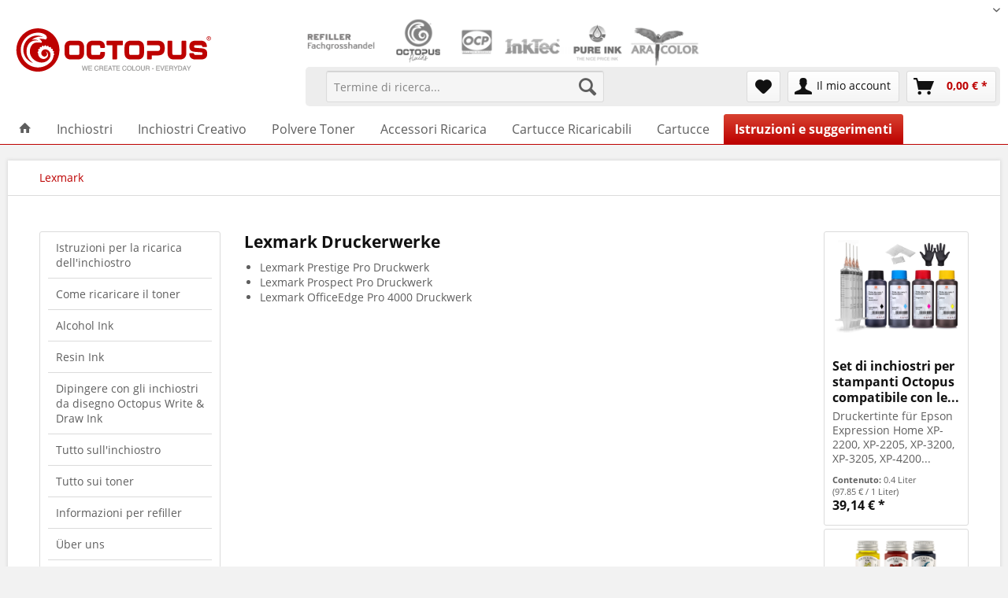

--- FILE ---
content_type: text/html; charset=utf-8
request_url: https://www.octopus-office.de/info/it/lexmark/
body_size: 11663
content:
<!DOCTYPE html>
<html prefix="og: http://ogp.me/ns#" lang="it">
<head>

<meta charset="utf-8">
<!-- 
	This website is powered by TYPO3 - inspiring people to share!
	TYPO3 is a free open source Content Management Framework initially created by Kasper Skaarhoj and licensed under GNU/GPL.
	TYPO3 is copyright 1998-2019 of Kasper Skaarhoj. Extensions are copyright of their respective owners.
	Information and contribution at https://typo3.org/
-->

<base href="https://www.octopus-office.de/info/">
<link rel="shortcut icon" href="https://www.octopus-office.de/info/typo3conf/ext/site_assets/default/img/favicon.ico" type="image/x-icon">

<link rel="canonical" href="https://www.octopus-office.de/info/it/lexmark/" />
<meta name="generator" content="TYPO3 CMS">
<meta name="viewport" content="initial-scale=1, maximum-scale=1, minimum-scale=1, user-scalable=no, width=device-width">
<meta property="og:type" content="article">
<meta property="og:url" content="https://www.octopus-office.de/info/it/lexmark/">
<meta property="og:image" content="https://www.octopus-office.de/shop/themes/Frontend/Octopus/frontend/_public/src/img/logos/logo-octopus-de--desktop.png">
<meta name="twitter:card" content="website">
<meta name="twitter:site" content="Octopus®">
<meta property="twitter:image" content="https://www.octopus-office.de/shop/themes/Frontend/Octopus/frontend/_public/src/img/logos/logo-octopus-de--desktop.png">
<meta name="msapplication-navbutton-color" content="#BD0100">
<meta name="application-name" content="Octopus®">
<meta name="msapplication-starturl" content="https://www.octopus-office.de/shop/">
<meta name="msapplication-window" content="width=1024;height=768">
<meta name="msapplication-TileImage" content="https://www.octopus-office.de/shop/themes/Frontend/Octopus/frontend/_public/src/img/logos/win-tile-image.png">
<meta name="msapplication-TileColor" content="#BD0100">
<meta name="description" content="Lexmark">
<meta name="keywords" content="Lexmark">
<meta property="og:title" content="Lexmark">
<meta property="og:description" content="Lexmark">
<meta name="twitter:title" content="Lexmark">
<meta name="twitter:description" content="Lexmark">


<link rel="stylesheet" type="text/css" href="https://www.octopus-office.de/info/typo3temp/assets/compressed/merged-fe8305bf41b39e4f3f173a174b63ceea-bd827439ef87dc27e52d8898fc5b7497.1740660010.css" media="all">
<link rel="stylesheet" type="text/css" href="https://www.octopus-office.de/info/typo3temp/assets/compressed/merged-6078d6b2e2fec70f75db7c0e17638940-0c2fa44c15a1c7c901978731c8d4e027.1636996230.css" media="screen">
<style type="text/css">
/*<![CDATA[*/
<!-- 
/*InlineDefaultCss*/
/* default styles for extension "tx_frontend" */
    .ce-align-left { text-align: left; }
    .ce-align-center { text-align: center; }
    .ce-align-right { text-align: right; }

    .ce-table td, .ce-table th { vertical-align: top; }

    .ce-textpic, .ce-image, .ce-nowrap .ce-bodytext, .ce-gallery, .ce-row, .ce-uploads li, .ce-uploads div { overflow: hidden; }

    .ce-left .ce-gallery, .ce-column { float: left; }
    .ce-center .ce-outer { position: relative; float: right; right: 50%; }
    .ce-center .ce-inner { position: relative; float: right; right: -50%; }
    .ce-right .ce-gallery { float: right; }

    .ce-gallery figure { display: table; margin: 0; }
    .ce-gallery figcaption { display: table-caption; caption-side: bottom; }
    .ce-gallery img { display: block; }
    .ce-gallery iframe { border-width: 0; }
    .ce-border img,
    .ce-border iframe {
        border: 2px solid #000000;
        padding: 0px;
    }

    .ce-intext.ce-right .ce-gallery, .ce-intext.ce-left .ce-gallery, .ce-above .ce-gallery {
        margin-bottom: 10px;
    }
    .ce-intext.ce-right .ce-gallery { margin-left: 10px; }
    .ce-intext.ce-left .ce-gallery { margin-right: 10px; }
    .ce-below .ce-gallery { margin-top: 10px; }

    .ce-column { margin-right: 10px; }
    .ce-column:last-child { margin-right: 0; }

    .ce-row { margin-bottom: 10px; }
    .ce-row:last-child { margin-bottom: 0; }

    .ce-above .ce-bodytext { clear: both; }

    .ce-intext.ce-left ol, .ce-intext.ce-left ul { padding-left: 40px; overflow: auto; }

    /* Headline */
    .ce-headline-left { text-align: left; }
    .ce-headline-center { text-align: center; }
    .ce-headline-right { text-align: right; }

    /* Uploads */
    .ce-uploads { margin: 0; padding: 0; }
    .ce-uploads li { list-style: none outside none; margin: 1em 0; }
    .ce-uploads img { float: left; padding-right: 1em; vertical-align: top; }
    .ce-uploads span { display: block; }

    /* Table */
    .ce-table { width: 100%; max-width: 100%; }
    .ce-table th, .ce-table td { padding: 0.5em 0.75em; vertical-align: top; }
    .ce-table thead th { border-bottom: 2px solid #dadada; }
    .ce-table th, .ce-table td { border-top: 1px solid #dadada; }
    .ce-table-striped tbody tr:nth-of-type(odd) { background-color: rgba(0,0,0,.05); }
    .ce-table-bordered th, .ce-table-bordered td { border: 1px solid #dadada; }

    /* Space */
    .frame-space-before-extra-small { margin-top: 1em; }
    .frame-space-before-small { margin-top: 2em; }
    .frame-space-before-medium { margin-top: 3em; }
    .frame-space-before-large { margin-top: 4em; }
    .frame-space-before-extra-large { margin-top: 5em; }
    .frame-space-after-extra-small { margin-bottom: 1em; }
    .frame-space-after-small { margin-bottom: 2em; }
    .frame-space-after-medium { margin-bottom: 3em; }
    .frame-space-after-large { margin-bottom: 4em; }
    .frame-space-after-extra-large { margin-bottom: 5em; }

    /* Frame */
    .frame-ruler-before:before { content: ''; display: block; border-top: 1px solid rgba(0,0,0,0.25); margin-bottom: 2em; }
    .frame-ruler-after:after { content: ''; display: block; border-bottom: 1px solid rgba(0,0,0,0.25); margin-top: 2em; }
    .frame-indent { margin-left: 15%; margin-right: 15%; }
    .frame-indent-left { margin-left: 33%; }
    .frame-indent-right { margin-right: 33%; }

-->
/*]]>*/
</style>



<script type="text/javascript">
/*<![CDATA[*/
/*TS_inlineJS*/

        var pxLib = [];
            (function(){"use strict";var c=[],f={},a,e,d,b;if(!window.jQuery){a=function(g){c.push(g)};f.ready=function(g){a(g)};e=window.jQuery=window.$=function(g){if(typeof g=="function"){a(g)}return f};window.checkJQ=function(){if(!d()){b=setTimeout(checkJQ,100)}};b=setTimeout(checkJQ,100);d=function(){if(window.jQuery!==e){clearTimeout(b);var g=c.shift();while(g){jQuery(g);g=c.shift()}b=f=a=e=d=window.checkJQ=null;return true}return false}}})();


/*]]>*/
</script>

<script src="https://cloud.ccm19.de/app.js?apiKey=44b9d79a4ea3fee9c057d8e78671f64e581c1ee134d9d0e8&amp;domain=67bc8a0772c63b98e0038f22" referrerpolicy="origin"></script><title>Lexmark</title><link href="https://www.octopus-office.de/info/it/lexmark/" rel="canonical" />    <link rel="apple-touch-icon-precomposed" type="image/png"
    href="https://www.octopus-office.de/shop/themes/Frontend/Octopus/frontend/_public/src/img/logos/apple-touch-icon-precomposed.png"/><link rel="stylesheet" type="text/css" href="/shop/web/cache/1768573572_f91019f809aeb031991680368e04169b.css" media="all">
<!-- Google Tag Manager -->
<script>(function(w,d,s,l,i){w[l]=w[l]||[];w[l].push({'gtm.start':
new Date().getTime(),event:'gtm.js'});var f=d.getElementsByTagName(s)[0],
j=d.createElement(s),dl=l!='dataLayer'?'&l='+l:'';j.async=true;j.src=
'https://www.googletagmanager.com/gtm.js?id='+i+dl;f.parentNode.insertBefore(j,f);
})(window,document,'script','dataLayer','GTM-MTXHCV2');</script>
<!-- End Google Tag Manager -->
</head>
<body>


    

    <div class="typo3 page-wrap is--ctl-listing" id="page-id-2222">

        

<header class="header-main" xmlns:f="http://www.w3.org/1999/html">
    <div class="top-bar">
        <div class="container block-group">
            <nav class="top-bar--navigation block" role="menubar">

                
                



    <div class="top-bar--language navigation--entry">
        <form method="get" class="language--form">
            <div class="field--select">

                
                    
                            
                        
                    
                

                
                
                    
                    
    <div class="language--flag ">Deutsch</div>
    <div class="select-field">
        <select name="L" class="language--select" onchange="if (this.value) window.location.href=this.value">
            
                <option value="https://www.octopus-office.de/info/de/lexmark/"
                        >
                    Deutsch
                </option>
            
        </select>
    </div>

                
            </div>
        </form>
    </div>




            </nav>
        </div>
    </div>

    <div class="container header--navigation">
        
            <div class="logo-main block-group" role="banner">
                <div class="logo--shop block">
                    <a class="logo--link" href="/shop/" title="Octopus Office - Switch to homepage">
                        <img src="https://www.octopus-office.de/info/typo3conf/ext/site_assets/default/img/logos/logo-octopus.svg" alt="Octopus" style="width: 250px;" />
                    </a>
                </div>
            </div>

            <div class="refiller-logos">
                
                    
                
                
                
                    <img class="image" src="https://www.octopus-office.de/info/typo3conf/ext/site_assets/default/img/logos-refiller/wholesaler-for-refiller--de.png" width="103" height="70" alt="" />
                
                <img class="image" src="https://www.octopus-office.de/info/typo3conf/ext/site_assets/default/img/logos-refiller/octopus-fluids.png" alt="" title="" />
                <img class="image" src="https://www.octopus-office.de/info/typo3conf/ext/site_assets/default/img/logos-refiller/ocp.png" alt="" title="" />
                <img class="image" src="https://www.octopus-office.de/info/typo3conf/ext/site_assets/default/img/logos-refiller/inktec.png" alt="" title="" />
                <img class="image" src="https://www.octopus-office.de/info/typo3conf/ext/site_assets/default/img/logos-refiller/pure-ink.png" alt="" title="" />
                <img class="image" src="https://www.octopus-office.de/info/typo3conf/ext/site_assets/default/img/logos-refiller/ara-color.png" alt="" title="" />
            </div>
        

        <nav class="shop--navigation block-group">
            <ul class="navigation--list block-group" role="menubar">

                
                <div class="shopware-loader"
                     data-ajax="true"
                     data-on="ready"
                     data-ajax-uri="https://www.octopus-office.de/shop/it/"
                     data-ajax-data-type="html"
                     data-source-container=".header-main ul.navigation--list"
                     data-callback-post-render="addSearchJs"></div>

            </ul>
        </nav>
    </div>
</header>
<nav class="navigation-main">
    
    <div class="tx-px-shopware">
    
    
    <div class="container" data-menu-scroller="true" data-listSelector=".navigation--list.container" data-viewPortSelector=".navigation--list-wrapper">
        
            

<div class="navigation--list-wrapper">
    <ul class="navigation--list container" role="menubar" itemscope="itemscope" itemtype="http://schema.org/SiteNavigationElement">
        <li class="navigation--entry is--home js--menu-scroller--item" role="menuitem">
            <a class="navigation--link is--first" href="/shop/" title="Home" itemprop="url">
                <i class="icon--house"></i>
            </a>
        </li>
        
            <!-- loop through the sub categories -->
            
                
                    <li class="navigation--entry " role="menuitem">
                        
    
            <a href="https://www.octopus-office.de/shop/inchiostri/" class="navigation--link" title="Inchiostri" itemprop="url">
                <span itemprop="name">Inchiostri</span>
            </a>
        

                    </li>
                

            
                
                    <li class="navigation--entry " role="menuitem">
                        
    
            <a href="https://www.octopus-office.de/shop/inchiostri-creativo/" class="navigation--link" title="Inchiostri Creativo" itemprop="url">
                <span itemprop="name">Inchiostri Creativo</span>
            </a>
        

                    </li>
                

            
                
                    <li class="navigation--entry " role="menuitem">
                        
    
            <a href="https://www.octopus-office.de/shop/polvere-toner/" class="navigation--link" title="Polvere Toner" itemprop="url">
                <span itemprop="name">Polvere Toner</span>
            </a>
        

                    </li>
                

            
                
                    <li class="navigation--entry " role="menuitem">
                        
    
            <a href="https://www.octopus-office.de/shop/accessori-ricarica/" class="navigation--link" title="Accessori Ricarica" itemprop="url">
                <span itemprop="name">Accessori Ricarica</span>
            </a>
        

                    </li>
                

            
                
                    <li class="navigation--entry " role="menuitem">
                        
    
            <a href="https://www.octopus-office.de/shop/cartucce-ricaricabili/" class="navigation--link" title="Cartucce Ricaricabili" itemprop="url">
                <span itemprop="name">Cartucce Ricaricabili</span>
            </a>
        

                    </li>
                

            
                
                    <li class="navigation--entry " role="menuitem">
                        
    
            <a href="https://www.octopus-office.de/shop/cartucce/" class="navigation--link" title="Cartucce" itemprop="url">
                <span itemprop="name">Cartucce</span>
            </a>
        

                    </li>
                

            
                
                    <li class="navigation--entry is--active" role="menuitem">
                        
    
            <a href="https://www.octopus-office.de/shop/cat/index/scategory/4214" class="navigation--link" title="Istruzioni e suggerimenti" itemprop="url">
                <span itemprop="name">Istruzioni e suggerimenti</span>
            </a>
        

                    </li>
                

            
        
    </ul>
</div>



    <div class="advanced-menu" data-advanced-menu="true">
        
            <div class="menu--container">
                
    <div class="button-container">
        <a href="https://www.octopus-office.de/shop/inchiostri/" class="button--category" title="Alla categoria Inchiostri">
            <i class="icon--arrow-right"></i>
            Alla categoria Inchiostri
        </a>
        <span class="button--close">
            <i class="icon--cross"></i>
        </span>
    </div>

    
        <div class="content--wrapper has--content">
            <ul class="menu--list menu--level-0 columns--4"
                style="width: 100%">
                
                    <li class="menu--list-item item--level-0" style="width: 100%">
                        
    
            <a href="https://www.octopus-office.de/shop/inchiostri/inchiostro-canon/" class="menu--list-item-link navigation--link" title="Inchiostro Canon" itemprop="url">
                <span itemprop="name">Inchiostro Canon</span>
            </a>
        

                    </li>
                
                    <li class="menu--list-item item--level-0" style="width: 100%">
                        
    
            <a href="https://www.octopus-office.de/shop/inchiostri/inchiostro-brother/" class="menu--list-item-link navigation--link" title="Inchiostro Brother" itemprop="url">
                <span itemprop="name">Inchiostro Brother</span>
            </a>
        

                    </li>
                
                    <li class="menu--list-item item--level-0" style="width: 100%">
                        
    
            <a href="https://www.octopus-office.de/shop/inchiostri/inchiostro-epson/" class="menu--list-item-link navigation--link" title="Inchiostro Epson" itemprop="url">
                <span itemprop="name">Inchiostro Epson</span>
            </a>
        

                    </li>
                
                    <li class="menu--list-item item--level-0" style="width: 100%">
                        
    
            <a href="https://www.octopus-office.de/shop/inchiostri/inchiostro-hp/" class="menu--list-item-link navigation--link" title="Inchiostro HP" itemprop="url">
                <span itemprop="name">Inchiostro HP</span>
            </a>
        

                    </li>
                
                    <li class="menu--list-item item--level-0" style="width: 100%">
                        
    
            <a href="https://www.octopus-office.de/shop/inchiostri/inchiostro-lexmark/" class="menu--list-item-link navigation--link" title="Inchiostro Lexmark" itemprop="url">
                <span itemprop="name">Inchiostro Lexmark</span>
            </a>
        

                    </li>
                
                    <li class="menu--list-item item--level-0" style="width: 100%">
                        
    
            <a href="https://www.octopus-office.de/shop/inchiostri/inchiostro-primera/" class="menu--list-item-link navigation--link" title="Inchiostro Primera" itemprop="url">
                <span itemprop="name">Inchiostro Primera</span>
            </a>
        

                    </li>
                
                    <li class="menu--list-item item--level-0" style="width: 100%">
                        
    
            <a href="https://www.octopus-office.de/shop/inchiostri/kit-di-ricarica-inchiostro/" class="menu--list-item-link navigation--link" title="Kit di ricarica Inchiostro" itemprop="url">
                <span itemprop="name">Kit di ricarica Inchiostro</span>
            </a>
        

                    </li>
                
                    <li class="menu--list-item item--level-0" style="width: 100%">
                        
    
            <a href="https://www.octopus-office.de/shop/inchiostri/sublimazione-inchiostro-sublimatico/" class="menu--list-item-link navigation--link" title="Sublimazione | Inchiostro sublimatico" itemprop="url">
                <span itemprop="name">Sublimazione | Inchiostro sublimatico</span>
            </a>
        

                    </li>
                
                    <li class="menu--list-item item--level-0" style="width: 100%">
                        
    
            <a href="https://www.octopus-office.de/shop/inchiostri/inchiostro-speciale/" class="menu--list-item-link navigation--link" title="Inchiostro di affrancatura" itemprop="url">
                <span itemprop="name">Inchiostro di affrancatura</span>
            </a>
        

                    </li>
                
                    <li class="menu--list-item item--level-0" style="width: 100%">
                        
    
            <a href="https://www.octopus-office.de/shop/inchiostri/liquidi-di-pulizia-pulitore-ugello/" class="menu--list-item-link navigation--link" title="Liquidi di pulizia, pulitore ugello" itemprop="url">
                <span itemprop="name">Liquidi di pulizia, pulitore ugello</span>
            </a>
        

                    </li>
                
                    <li class="menu--list-item item--level-0" style="width: 100%">
                        
    
            <a href="https://www.octopus-office.de/shop/inchiostri/inchiostro-di-prova/" class="menu--list-item-link navigation--link" title="Inchiostro di prova" itemprop="url">
                <span itemprop="name">Inchiostro di prova</span>
            </a>
        

                    </li>
                
                    <li class="menu--list-item item--level-0" style="width: 100%">
                        
    
            <a href="https://www.octopus-office.de/shop/inchiostri/inchiostro-uv-invisibile/" class="menu--list-item-link navigation--link" title="Inchiostro UV invisibile" itemprop="url">
                <span itemprop="name">Inchiostro UV invisibile</span>
            </a>
        

                    </li>
                
                    <li class="menu--list-item item--level-0" style="width: 100%">
                        
    
            <a href="https://www.octopus-office.de/shop/inchiostri/dod-cij-tij-inchiostri-industriali/" class="menu--list-item-link navigation--link" title="DOD, CIJ, TIJ Inchiostri industriali" itemprop="url">
                <span itemprop="name">DOD, CIJ, TIJ Inchiostri industriali</span>
            </a>
        

                    </li>
                
                    <li class="menu--list-item item--level-0" style="width: 100%">
                        
    
            <a href="https://www.octopus-office.de/shop/inchiostri/3d-cjp-colorjet-zprinter/" class="menu--list-item-link navigation--link" title="3D CJP ColorJet  ZPrinter" itemprop="url">
                <span itemprop="name">3D CJP ColorJet  ZPrinter</span>
            </a>
        

                    </li>
                
            </ul>

            
        </div>
    


            </div>
        
            <div class="menu--container">
                
    <div class="button-container">
        <a href="https://www.octopus-office.de/shop/inchiostri-creativo/" class="button--category" title="Alla categoria Inchiostri Creativo">
            <i class="icon--arrow-right"></i>
            Alla categoria Inchiostri Creativo
        </a>
        <span class="button--close">
            <i class="icon--cross"></i>
        </span>
    </div>

    
        <div class="content--wrapper has--content">
            <ul class="menu--list menu--level-0 columns--4"
                style="width: 100%">
                
                    <li class="menu--list-item item--level-0" style="width: 100%">
                        
    
            <a href="https://www.octopus-office.de/shop/inchiostri-creativo/alcohol-ink/" class="menu--list-item-link navigation--link" title="Alcohol Ink" itemprop="url">
                <span itemprop="name">Alcohol Ink</span>
            </a>
        

                    </li>
                
                    <li class="menu--list-item item--level-0" style="width: 100%">
                        
    
            <a href="https://www.octopus-office.de/shop/inchiostri-creativo/resin-ink/" class="menu--list-item-link navigation--link" title="Resin Ink" itemprop="url">
                <span itemprop="name">Resin Ink</span>
            </a>
        

                    </li>
                
                    <li class="menu--list-item item--level-0" style="width: 100%">
                        
    
            <a href="https://www.octopus-office.de/shop/inchiostri-creativo/write-draw-ink/" class="menu--list-item-link navigation--link" title="Write &amp; Draw Ink" itemprop="url">
                <span itemprop="name">Write &amp; Draw Ink</span>
            </a>
        

                    </li>
                
                    <li class="menu--list-item item--level-0" style="width: 100%">
                        
    
            <a href="https://www.octopus-office.de/shop/inchiostri-creativo/inchiostro-per-timbri/" class="menu--list-item-link navigation--link" title="Inchiostro per timbri" itemprop="url">
                <span itemprop="name">Inchiostro per timbri</span>
            </a>
        

                    </li>
                
                    <li class="menu--list-item item--level-0" style="width: 100%">
                        
    
            <a href="https://www.octopus-office.de/shop/inchiostri-creativo/inchiostro-per-penne/" class="menu--list-item-link navigation--link" title="Inchiostro per penne" itemprop="url">
                <span itemprop="name">Inchiostro per penne</span>
            </a>
        

                    </li>
                
                    <li class="menu--list-item item--level-0" style="width: 100%">
                        
    
            <a href="https://www.octopus-office.de/shop/inchiostri-creativo/strumenti-da-scrittura-con-inchiostro/" class="menu--list-item-link navigation--link" title="Strumenti da scrittura con inchiostro" itemprop="url">
                <span itemprop="name">Strumenti da scrittura con inchiostro</span>
            </a>
        

                    </li>
                
                    <li class="menu--list-item item--level-0" style="width: 100%">
                        
    
            <a href="https://www.octopus-office.de/shop/inchiostri-creativo/accessori-per-inchiostro-creativo/" class="menu--list-item-link navigation--link" title="Accessori per inchiostro creativo" itemprop="url">
                <span itemprop="name">Accessori per inchiostro creativo</span>
            </a>
        

                    </li>
                
            </ul>

            
        </div>
    


            </div>
        
            <div class="menu--container">
                
    <div class="button-container">
        <a href="https://www.octopus-office.de/shop/polvere-toner/" class="button--category" title="Alla categoria Polvere Toner">
            <i class="icon--arrow-right"></i>
            Alla categoria Polvere Toner
        </a>
        <span class="button--close">
            <i class="icon--cross"></i>
        </span>
    </div>

    
        <div class="content--wrapper has--content">
            <ul class="menu--list menu--level-0 columns--4"
                style="width: 100%">
                
                    <li class="menu--list-item item--level-0" style="width: 100%">
                        
    
            <a href="https://www.octopus-office.de/shop/polvere-toner/toner-polvere-di-toner-brother/" class="menu--list-item-link navigation--link" title="Toner, polvere di toner Brother" itemprop="url">
                <span itemprop="name">Toner, polvere di toner Brother</span>
            </a>
        

                    </li>
                
                    <li class="menu--list-item item--level-0" style="width: 100%">
                        
    
            <a href="https://www.octopus-office.de/shop/polvere-toner/toner-polvere-di-toner-dell/" class="menu--list-item-link navigation--link" title="Toner, polvere di toner DELL" itemprop="url">
                <span itemprop="name">Toner, polvere di toner DELL</span>
            </a>
        

                    </li>
                
                    <li class="menu--list-item item--level-0" style="width: 100%">
                        
    
            <a href="https://www.octopus-office.de/shop/polvere-toner/toner-polvere-di-toner-hp/" class="menu--list-item-link navigation--link" title="Toner, polvere di toner HP" itemprop="url">
                <span itemprop="name">Toner, polvere di toner HP</span>
            </a>
        

                    </li>
                
                    <li class="menu--list-item item--level-0" style="width: 100%">
                        
    
            <a href="https://www.octopus-office.de/shop/polvere-toner/toner-polvere-di-toner-konica-minolta/" class="menu--list-item-link navigation--link" title="Toner, polvere di toner Konica Minolta" itemprop="url">
                <span itemprop="name">Toner, polvere di toner Konica Minolta</span>
            </a>
        

                    </li>
                
                    <li class="menu--list-item item--level-0" style="width: 100%">
                        
    
            <a href="https://www.octopus-office.de/shop/polvere-toner/toner-polvere-di-toner-kyocera/" class="menu--list-item-link navigation--link" title="Toner, polvere di toner Kyocera" itemprop="url">
                <span itemprop="name">Toner, polvere di toner Kyocera</span>
            </a>
        

                    </li>
                
                    <li class="menu--list-item item--level-0" style="width: 100%">
                        
    
            <a href="https://www.octopus-office.de/shop/polvere-toner/toner-polvere-di-toner-lexmark/" class="menu--list-item-link navigation--link" title="Toner, polvere di toner Lexmark" itemprop="url">
                <span itemprop="name">Toner, polvere di toner Lexmark</span>
            </a>
        

                    </li>
                
                    <li class="menu--list-item item--level-0" style="width: 100%">
                        
    
            <a href="https://www.octopus-office.de/shop/polvere-toner/toner-polvere-di-toner-oki/" class="menu--list-item-link navigation--link" title="Toner, polvere di toner Oki" itemprop="url">
                <span itemprop="name">Toner, polvere di toner Oki</span>
            </a>
        

                    </li>
                
                    <li class="menu--list-item item--level-0" style="width: 100%">
                        
    
            <a href="https://www.octopus-office.de/shop/polvere-toner/toner-polvere-di-toner-samsung/" class="menu--list-item-link navigation--link" title="Toner, polvere di toner Samsung" itemprop="url">
                <span itemprop="name">Toner, polvere di toner Samsung</span>
            </a>
        

                    </li>
                
                    <li class="menu--list-item item--level-0" style="width: 100%">
                        
    
            <a href="https://www.octopus-office.de/shop/polvere-toner/toner-polvere-di-toner-xerox/" class="menu--list-item-link navigation--link" title="Toner, polvere di toner Xerox" itemprop="url">
                <span itemprop="name">Toner, polvere di toner Xerox</span>
            </a>
        

                    </li>
                
            </ul>

            
        </div>
    


            </div>
        
            <div class="menu--container">
                
    <div class="button-container">
        <a href="https://www.octopus-office.de/shop/accessori-ricarica/" class="button--category" title="Alla categoria Accessori Ricarica">
            <i class="icon--arrow-right"></i>
            Alla categoria Accessori Ricarica
        </a>
        <span class="button--close">
            <i class="icon--cross"></i>
        </span>
    </div>

    
        <div class="content--wrapper has--content">
            <ul class="menu--list menu--level-0 columns--4"
                style="width: 100%">
                
                    <li class="menu--list-item item--level-0" style="width: 100%">
                        
    
            <a href="https://www.octopus-office.de/shop/accessori-ricarica/accessori-ricarica-inchiostro/" class="menu--list-item-link navigation--link" title="Accessori Ricarica Inchiostro" itemprop="url">
                <span itemprop="name">Accessori Ricarica Inchiostro</span>
            </a>
        

                    </li>
                
                    <li class="menu--list-item item--level-0" style="width: 100%">
                        
    
            <a href="https://www.octopus-office.de/shop/accessori-ricarica/accessori-ricarica-toner/" class="menu--list-item-link navigation--link" title="Accessori Ricarica Toner" itemprop="url">
                <span itemprop="name">Accessori Ricarica Toner</span>
            </a>
        

                    </li>
                
                    <li class="menu--list-item item--level-0" style="width: 100%">
                        
    
            <a href="https://www.octopus-office.de/shop/accessori-ricarica/materiale-refill-shop/" class="menu--list-item-link navigation--link" title="Materiale Refill Shop" itemprop="url">
                <span itemprop="name">Materiale Refill Shop</span>
            </a>
        

                    </li>
                
                    <li class="menu--list-item item--level-0" style="width: 100%">
                        
    
            <a href="https://www.octopus-office.de/shop/accessori-ricarica/bottiglie-e-contenitori/" class="menu--list-item-link navigation--link" title="Bottiglie e contenitori" itemprop="url">
                <span itemprop="name">Bottiglie e contenitori</span>
            </a>
        

                    </li>
                
            </ul>

            
        </div>
    


            </div>
        
            <div class="menu--container">
                
    <div class="button-container">
        <a href="https://www.octopus-office.de/shop/cartucce-ricaricabili/" class="button--category" title="Alla categoria Cartucce Ricaricabili">
            <i class="icon--arrow-right"></i>
            Alla categoria Cartucce Ricaricabili
        </a>
        <span class="button--close">
            <i class="icon--cross"></i>
        </span>
    </div>

    
        <div class="content--wrapper has--content">
            <ul class="menu--list menu--level-0 columns--4"
                style="width: 100%">
                
                    <li class="menu--list-item item--level-0" style="width: 100%">
                        
    
            <a href="https://www.octopus-office.de/shop/cartucce-ricaricabili/cartucce-ricaricabili-brother/" class="menu--list-item-link navigation--link" title="Cartucce ricaricabili Brother" itemprop="url">
                <span itemprop="name">Cartucce ricaricabili Brother</span>
            </a>
        

                    </li>
                
                    <li class="menu--list-item item--level-0" style="width: 100%">
                        
    
            <a href="https://www.octopus-office.de/shop/cartucce-ricaricabili/cartucce-ricaricabili-canon/" class="menu--list-item-link navigation--link" title="Cartucce ricaricabili Canon" itemprop="url">
                <span itemprop="name">Cartucce ricaricabili Canon</span>
            </a>
        

                    </li>
                
                    <li class="menu--list-item item--level-0" style="width: 100%">
                        
    
            <a href="https://www.octopus-office.de/shop/cartucce-ricaricabili/cartucce-ricaricabili-epson/" class="menu--list-item-link navigation--link" title="Cartucce ricaricabili Epson" itemprop="url">
                <span itemprop="name">Cartucce ricaricabili Epson</span>
            </a>
        

                    </li>
                
                    <li class="menu--list-item item--level-0" style="width: 100%">
                        
    
            <a href="https://www.octopus-office.de/shop/cartucce-ricaricabili/cartucce-ricaricabili-hp/" class="menu--list-item-link navigation--link" title="Cartucce ricaricabili HP" itemprop="url">
                <span itemprop="name">Cartucce ricaricabili HP</span>
            </a>
        

                    </li>
                
                    <li class="menu--list-item item--level-0" style="width: 100%">
                        
    
            <a href="https://www.octopus-office.de/shop/cartucce-ricaricabili/cartucce-ricaricabili-primera/" class="menu--list-item-link navigation--link" title="Cartucce ricaricabili Primera" itemprop="url">
                <span itemprop="name">Cartucce ricaricabili Primera</span>
            </a>
        

                    </li>
                
                    <li class="menu--list-item item--level-0" style="width: 100%">
                        
    
            <a href="https://www.octopus-office.de/shop/cartucce-ricaricabili/sistemi-ciss/" class="menu--list-item-link navigation--link" title="Sistemi CISS" itemprop="url">
                <span itemprop="name">Sistemi CISS</span>
            </a>
        

                    </li>
                
            </ul>

            
        </div>
    


            </div>
        
            <div class="menu--container">
                
    <div class="button-container">
        <a href="https://www.octopus-office.de/shop/cartucce/" class="button--category" title="Alla categoria Cartucce">
            <i class="icon--arrow-right"></i>
            Alla categoria Cartucce
        </a>
        <span class="button--close">
            <i class="icon--cross"></i>
        </span>
    </div>

    
        <div class="content--wrapper has--content">
            <ul class="menu--list menu--level-0 columns--4"
                style="width: 100%">
                
                    <li class="menu--list-item item--level-0" style="width: 100%">
                        
    
            <a href="https://www.octopus-office.de/shop/cartucce/cartucce-inchiostro/" class="menu--list-item-link navigation--link" title="Cartucce Inchiostro" itemprop="url">
                <span itemprop="name">Cartucce Inchiostro</span>
            </a>
        

                    </li>
                
                    <li class="menu--list-item item--level-0" style="width: 100%">
                        
    
            <a href="https://www.octopus-office.de/shop/cartucce/cartucce-toner/" class="menu--list-item-link navigation--link" title="Cartucce Toner" itemprop="url">
                <span itemprop="name">Cartucce Toner</span>
            </a>
        

                    </li>
                
            </ul>

            
        </div>
    


            </div>
        
            <div class="menu--container">
                
    <div class="button-container">
        <a href="https://www.octopus-office.de/shop/cat/index/scategory/4214" class="button--category" title="Alla categoria Istruzioni e suggerimenti">
            <i class="icon--arrow-right"></i>
            Alla categoria Istruzioni e suggerimenti
        </a>
        <span class="button--close">
            <i class="icon--cross"></i>
        </span>
    </div>

    
        <div class="content--wrapper has--content">
            <ul class="menu--list menu--level-0 columns--4"
                style="width: 100%">
                
                    <li class="menu--list-item item--level-0" style="width: 100%">
                        
    
            <a href="https://www.octopus-office.de/shop/cat/index/scategory/4228" class="menu--list-item-link navigation--link" title="Come Ricaricare LÍnchiostro" itemprop="url">
                <span itemprop="name">Come Ricaricare LÍnchiostro</span>
            </a>
        

                    </li>
                
                    <li class="menu--list-item item--level-0" style="width: 100%">
                        
    
            <a href="https://www.octopus-office.de/shop/cat/index/scategory/4229" class="menu--list-item-link navigation--link" title="Come Ricaricare il Toner" itemprop="url">
                <span itemprop="name">Come Ricaricare il Toner</span>
            </a>
        

                    </li>
                
                    <li class="menu--list-item item--level-0" style="width: 100%">
                        
    
            <a href="https://www.octopus-office.de/shop/cat/index/scategory/4673" class="menu--list-item-link navigation--link" title="Pittura con Alcohol Ink" itemprop="url">
                <span itemprop="name">Pittura con Alcohol Ink</span>
            </a>
        

                    </li>
                
                    <li class="menu--list-item item--level-0" style="width: 100%">
                        
    
            <a href="https://www.octopus-office.de/shop/cat/index/scategory/4674" class="menu--list-item-link navigation--link" title="Lavorare con l&#039;inchiostro di resina" itemprop="url">
                <span itemprop="name">Lavorare con l&#039;inchiostro di resina</span>
            </a>
        

                    </li>
                
                    <li class="menu--list-item item--level-0" style="width: 100%">
                        
    
            <a href="https://www.octopus-office.de/shop/cat/index/scategory/4675" class="menu--list-item-link navigation--link" title="Lavorare con l&#039;inchiostro Write &amp; Draw" itemprop="url">
                <span itemprop="name">Lavorare con l&#039;inchiostro Write &amp; Draw</span>
            </a>
        

                    </li>
                
                    <li class="menu--list-item item--level-0" style="width: 100%">
                        
    
            <a href="https://www.octopus-office.de/shop/cat/index/scategory/4676" class="menu--list-item-link navigation--link" title="Tutto sull&#039;inchiostro per stampanti" itemprop="url">
                <span itemprop="name">Tutto sull&#039;inchiostro per stampanti</span>
            </a>
        

                    </li>
                
                    <li class="menu--list-item item--level-0" style="width: 100%">
                        
    
            <a href="https://www.octopus-office.de/shop/cat/index/scategory/4677" class="menu--list-item-link navigation--link" title="Tutto sul toner per stampanti" itemprop="url">
                <span itemprop="name">Tutto sul toner per stampanti</span>
            </a>
        

                    </li>
                
            </ul>

            
        </div>
    


            </div>
        
    </div>













        
    </div>

</div>
</nav>

        <section class="content-main container block-group">

            


    
        <nav class="content--breadcrumb block">
            <ul class="breadcrumb--list" role="menu" itemscope itemtype="http://schema.org/BreadcrumbList">
                
                    <li class="breadcrumb--entry is--active" itemprop="itemListElement" itemscope itemtype="http://schema.org/ListItem">
                        <a class="breadcrumb--link" title="Lexmark" href="https://www.octopus-office.de/info/it/lexmark/">
                            <link itemprop="url" href="https://www.octopus-office.de/info/it/lexmark/" />
                            <span class="breadcrumb--title" itemprop="name">Lexmark</span>
                        </a>
                        <meta itemprop="position" content="0" />
                    </li>
                    
                
            </ul>
        </nav>
    


            <div class="content-main--inner">

                
                    

                            
                            

                                

                                    
                                    
                                        
                                            
                                        
                                    
                                

                                    
                                    
                                        
                                    
                                

                                    
                                    
                                
                            
                        

                    
                    
                            



<div class="sidebar-main">
    <div class="sidebar--categories-navigation">
        



    <ul class="sidebar--navigation categories--navigation navigation--list is--drop-down is--level0 is--rounded" role="menu">
    
        
        
                <li class="navigation--entry has--sub-categories has--sub-children " role="menuitem">
                    <a class="navigation--link has--sub-categories has--sub-children " title="Istruzioni per la ricarica dell'inchiostro" href="https://www.octopus-office.de/info/it/istruzioni-di-ricarica-e-istruzioni-di-ricarica-per-cartucce-del-produttore-di-hp-canon-lexmark-xerox-epson-olivetti/">
                        Istruzioni per la ricarica dell&#039;inchiostro
                    </a>
                </li>
            
    
        
        
                <li class="navigation--entry has--sub-categories has--sub-children" role="menuitem">
                    <a class="navigation--link has--sub-categories has--sub-children" title="Come ricaricare il toner" href="https://www.octopus-office.de/info/it/come-ricaricare-il-toner/">
                        Come ricaricare il toner
                    </a>
                </li>
            
    
        
        
                <li class="navigation--entry has--sub-categories has--sub-children" role="menuitem">
                    <a class="navigation--link has--sub-categories has--sub-children" title="Alcohol Ink" href="https://www.octopus-office.de/info/it/alcohol-ink/">
                        Alcohol Ink
                    </a>
                </li>
            
    
        
        
                <li class="navigation--entry has--sub-categories has--sub-children" role="menuitem">
                    <a class="navigation--link has--sub-categories has--sub-children" title="Resin Ink" href="https://www.octopus-office.de/info/it/resin-ink-spiegato/">
                        Resin Ink
                    </a>
                </li>
            
    
        
        
                <li class="navigation--entry " role="menuitem">
                    <a class="navigation--link " title="Dipingere con gli inchiostri da disegno Octopus Write &amp; Draw Ink" href="https://www.octopus-office.de/info/it/tutto-sugli-inchiostri-da-disegno-octopus-write-draw-ink/">
                        Dipingere con gli inchiostri da disegno Octopus Write &amp; Draw Ink
                    </a>
                </li>
            
    
        
        
                <li class="navigation--entry has--sub-categories has--sub-children" role="menuitem">
                    <a class="navigation--link has--sub-categories has--sub-children" title="Tutto sull'inchiostro" href="https://www.octopus-office.de/info/it/tutto-sullinchiostro/">
                        Tutto sull&#039;inchiostro
                    </a>
                </li>
            
    
        
        
                <li class="navigation--entry has--sub-categories has--sub-children" role="menuitem">
                    <a class="navigation--link has--sub-categories has--sub-children" title="Tutto sui toner" href="https://www.octopus-office.de/info/it/tutto-sui-toner/">
                        Tutto sui toner
                    </a>
                </li>
            
    
        
        
                <li class="navigation--entry has--sub-categories has--sub-children" role="menuitem">
                    <a class="navigation--link has--sub-categories has--sub-children" title="Informazioni per refiller" href="https://www.octopus-office.de/info/it/informazioni-per-refiller/">
                        Informazioni per refiller
                    </a>
                </li>
            
    
        
        
                <li class="navigation--entry has--sub-categories has--sub-children" role="menuitem">
                    <a class="navigation--link has--sub-categories has--sub-children" title="Über uns" href="https://www.octopus-office.de/info/it/ueber-uns/">
                        Über uns
                    </a>
                </li>
            
    
        
        
                <li class="navigation--entry " role="menuitem">
                    <a class="navigation--link " title="Octopus News" href="https://www.octopus-office.de/info/it/octopus-news/">
                        Octopus News
                    </a>
                </li>
            
    
        
        
                <li class="navigation--entry has--sub-categories has--sub-children" role="menuitem">
                    <a class="navigation--link has--sub-categories has--sub-children" title="Offerte d'impiego" href="https://www.octopus-office.de/info/it/offerte-dimpiego/">
                        Offerte d&#039;impiego
                    </a>
                </li>
            
    
        
        
                <li class="navigation--entry " role="menuitem">
                    <a class="navigation--link " title="Domande e risposte" href="https://www.octopus-office.de/info/it/domande-e-risposte/">
                        Domande e risposte
                    </a>
                </li>
            
    
    </ul>


    </div>

    
    
</div>


<aside class="sidebar-main off-canvas hidden-md hidden-lg">
    <div class="navigation--smartphone">
        <ul class="navigation--list ">
            <li class="navigation--entry entry--close-off-canvas">
                <a href="#close-categories-menu" title="{f:translate(key:'backend_layout.close_menu', extensionName'site_assets')}" class="navigation--link">
                    Chiudi menu <i class="icon--arrow-right"></i>
                </a>
            </li>
        </ul>
        <div class="mobile--switches">
            



    <div class="top-bar--language navigation--entry">
        <form method="get" class="language--form">
            <div class="field--select">

                
                    
                            
                        
                    
                

                
                
                    
                    
    <div class="language--flag ">Deutsch</div>
    <div class="select-field">
        <select name="L" class="language--select" onchange="if (this.value) window.location.href=this.value">
            
                <option value="https://www.octopus-office.de/info/de/lexmark/"
                        >
                    Deutsch
                </option>
            
        </select>
    </div>

                
            </div>
        </form>
    </div>




        </div>
    </div>
    <div class="sidebar--categories-wrapper">
        <div class="tx-px-shopware">
    
    
    
        <div class="sidebar--categories-wrapper shop-categories"
             data-subcategory-nav="true"
             data-maincategoryid="4198"
             data-categoryid="4198"
             data-fetchurl="/shop/de/widgets/listing/getCategory/categoryId/4198">

            <div class="categories--headline navigation--headline">
                Categorie
            </div>
            <div class="sidebar--categories-navigation">
                    

<ul class="sidebar--navigation categories--navigation navigation--list is--drop-down is--level0 is--rounded" role="menu">
    
        
            
                <li class="navigation--entry has--sub-children " role="menuitem">
                    
    
            <a href="https://www.octopus-office.de/shop/inchiostri/" class="navigation--link link--go-forward" title="Inchiostri" itemprop="url"
               data-categoryid="2034" data-fetchurl="/shop/de/widgets/listing/getCategory/categoryId/2034" >
                <span itemprop="name">Inchiostri</span>
                <span class="is--icon-right">
                    <i class="icon--arrow-right"></i>
                </span>
            </a>
        

                </li>
            
        
            
                <li class="navigation--entry has--sub-children " role="menuitem">
                    
    
            <a href="https://www.octopus-office.de/shop/inchiostri-creativo/" class="navigation--link link--go-forward" title="Inchiostri Creativo" itemprop="url"
               data-categoryid="4498" data-fetchurl="/shop/de/widgets/listing/getCategory/categoryId/4498" >
                <span itemprop="name">Inchiostri Creativo</span>
                <span class="is--icon-right">
                    <i class="icon--arrow-right"></i>
                </span>
            </a>
        

                </li>
            
        
            
                <li class="navigation--entry has--sub-children " role="menuitem">
                    
    
            <a href="https://www.octopus-office.de/shop/polvere-toner/" class="navigation--link link--go-forward" title="Polvere Toner" itemprop="url"
               data-categoryid="2035" data-fetchurl="/shop/de/widgets/listing/getCategory/categoryId/2035" >
                <span itemprop="name">Polvere Toner</span>
                <span class="is--icon-right">
                    <i class="icon--arrow-right"></i>
                </span>
            </a>
        

                </li>
            
        
            
                <li class="navigation--entry has--sub-children " role="menuitem">
                    
    
            <a href="https://www.octopus-office.de/shop/accessori-ricarica/" class="navigation--link link--go-forward" title="Accessori Ricarica" itemprop="url"
               data-categoryid="4219" data-fetchurl="/shop/de/widgets/listing/getCategory/categoryId/4219" >
                <span itemprop="name">Accessori Ricarica</span>
                <span class="is--icon-right">
                    <i class="icon--arrow-right"></i>
                </span>
            </a>
        

                </li>
            
        
            
                <li class="navigation--entry has--sub-children " role="menuitem">
                    
    
            <a href="https://www.octopus-office.de/shop/cartucce-ricaricabili/" class="navigation--link link--go-forward" title="Cartucce Ricaricabili" itemprop="url"
               data-categoryid="2043" data-fetchurl="/shop/de/widgets/listing/getCategory/categoryId/2043" >
                <span itemprop="name">Cartucce Ricaricabili</span>
                <span class="is--icon-right">
                    <i class="icon--arrow-right"></i>
                </span>
            </a>
        

                </li>
            
        
            
                <li class="navigation--entry has--sub-children " role="menuitem">
                    
    
            <a href="https://www.octopus-office.de/shop/cartucce/" class="navigation--link link--go-forward" title="Cartucce" itemprop="url"
               data-categoryid="4488" data-fetchurl="/shop/de/widgets/listing/getCategory/categoryId/4488" >
                <span itemprop="name">Cartucce</span>
                <span class="is--icon-right">
                    <i class="icon--arrow-right"></i>
                </span>
            </a>
        

                </li>
            
        
            
                <li class="navigation--entry has--sub-children " role="menuitem">
                    
    
            <a href="https://www.octopus-office.de/shop/cat/index/scategory/4214" class="navigation--link link--go-forward" title="Istruzioni e suggerimenti" itemprop="url"
               data-categoryid="4214" data-fetchurl="/shop/de/widgets/listing/getCategory/categoryId/4214" >
                <span itemprop="name">Istruzioni e suggerimenti</span>
                <span class="is--icon-right">
                    <i class="icon--arrow-right"></i>
                </span>
            </a>
        

                </li>
            
        
    
</ul>



            </div>
        </div>
    

</div>

        <div class="categories--headline navigation--headline">
            Informazioni
        </div>
        <div class="sidebar--categories-navigation">
            



    <ul class="sidebar--navigation categories--navigation navigation--list is--drop-down is--level0 is--rounded" role="menu">
    
        
        
                <li class="navigation--entry has--sub-categories has--sub-children " role="menuitem">
                    <a class="navigation--link has--sub-categories has--sub-children " title="Istruzioni per la ricarica dell'inchiostro" href="https://www.octopus-office.de/info/it/istruzioni-di-ricarica-e-istruzioni-di-ricarica-per-cartucce-del-produttore-di-hp-canon-lexmark-xerox-epson-olivetti/">
                        Istruzioni per la ricarica dell&#039;inchiostro
                    </a>
                </li>
            
    
        
        
                <li class="navigation--entry has--sub-categories has--sub-children" role="menuitem">
                    <a class="navigation--link has--sub-categories has--sub-children" title="Come ricaricare il toner" href="https://www.octopus-office.de/info/it/come-ricaricare-il-toner/">
                        Come ricaricare il toner
                    </a>
                </li>
            
    
        
        
                <li class="navigation--entry has--sub-categories has--sub-children" role="menuitem">
                    <a class="navigation--link has--sub-categories has--sub-children" title="Alcohol Ink" href="https://www.octopus-office.de/info/it/alcohol-ink/">
                        Alcohol Ink
                    </a>
                </li>
            
    
        
        
                <li class="navigation--entry has--sub-categories has--sub-children" role="menuitem">
                    <a class="navigation--link has--sub-categories has--sub-children" title="Resin Ink" href="https://www.octopus-office.de/info/it/resin-ink-spiegato/">
                        Resin Ink
                    </a>
                </li>
            
    
        
        
                <li class="navigation--entry " role="menuitem">
                    <a class="navigation--link " title="Dipingere con gli inchiostri da disegno Octopus Write &amp; Draw Ink" href="https://www.octopus-office.de/info/it/tutto-sugli-inchiostri-da-disegno-octopus-write-draw-ink/">
                        Dipingere con gli inchiostri da disegno Octopus Write &amp; Draw Ink
                    </a>
                </li>
            
    
        
        
                <li class="navigation--entry has--sub-categories has--sub-children" role="menuitem">
                    <a class="navigation--link has--sub-categories has--sub-children" title="Tutto sull'inchiostro" href="https://www.octopus-office.de/info/it/tutto-sullinchiostro/">
                        Tutto sull&#039;inchiostro
                    </a>
                </li>
            
    
        
        
                <li class="navigation--entry has--sub-categories has--sub-children" role="menuitem">
                    <a class="navigation--link has--sub-categories has--sub-children" title="Tutto sui toner" href="https://www.octopus-office.de/info/it/tutto-sui-toner/">
                        Tutto sui toner
                    </a>
                </li>
            
    
        
        
                <li class="navigation--entry has--sub-categories has--sub-children" role="menuitem">
                    <a class="navigation--link has--sub-categories has--sub-children" title="Informazioni per refiller" href="https://www.octopus-office.de/info/it/informazioni-per-refiller/">
                        Informazioni per refiller
                    </a>
                </li>
            
    
        
        
                <li class="navigation--entry has--sub-categories has--sub-children" role="menuitem">
                    <a class="navigation--link has--sub-categories has--sub-children" title="Über uns" href="https://www.octopus-office.de/info/it/ueber-uns/">
                        Über uns
                    </a>
                </li>
            
    
        
        
                <li class="navigation--entry " role="menuitem">
                    <a class="navigation--link " title="Octopus News" href="https://www.octopus-office.de/info/it/octopus-news/">
                        Octopus News
                    </a>
                </li>
            
    
        
        
                <li class="navigation--entry has--sub-categories has--sub-children" role="menuitem">
                    <a class="navigation--link has--sub-categories has--sub-children" title="Offerte d'impiego" href="https://www.octopus-office.de/info/it/offerte-dimpiego/">
                        Offerte d&#039;impiego
                    </a>
                </li>
            
    
        
        
                <li class="navigation--entry " role="menuitem">
                    <a class="navigation--link " title="Domande e risposte" href="https://www.octopus-office.de/info/it/domande-e-risposte/">
                        Domande e risposte
                    </a>
                </li>
            
    
    </ul>


        </div>

        
        
    </div>
</aside>

<div class="content--wrapper">
    <div class="content--center">
        
        <!--TYPO3SEARCH_begin-->
        
<div id="c14843" class="frame frame-default frame-type-menu_subpages frame-layout-0"><header><h2>Lexmark Druckerwerke</h2></header><ul class="ce-menu ce-menu-1"><li><a href="https://www.octopus-office.de/info/it/lexmark-prestige-pro-druckwerk/" title="Lexmark Prestige Pro Druckwerk"><span>Lexmark Prestige Pro Druckwerk</span></a></li><li><a href="https://www.octopus-office.de/info/it/lexmark-prospect-pro-druckwerk/" title="Lexmark Prospect Pro Druckwerk"><span>Lexmark Prospect Pro Druckwerk</span></a></li><li><a href="https://www.octopus-office.de/info/it/lexmark-officeedge-pro-4000-druckwerk/" title="Lexmark OfficeEdge Pro 4000 Druckwerk"><span>Lexmark OfficeEdge Pro 4000 Druckwerk</span></a></li></ul></div>


        <!--TYPO3SEARCH_end-->
    </div>

    <div class="content--right">
        
        <!--TYPO3SEARCH_begin-->
        
<div id="c5439" class="frame frame-default frame-type-shortcut frame-layout-0"></div>



<div id="c37292" class="frame frame-default frame-type-shortcut frame-layout-0"><div class="tx-px-shopware"><!--TYPO3SEARCH_end--><div class="listing--container"><div class="listing"><div class="product--box box--minimal" data-ordernumber="E604S0"><div class="box--content is--rounded"><div class="product--info"><a href="https://www.octopus-office.de/shop/inchiostri/inchiostro-epson/epson-604/8777/set-di-inchiostri-per-stampanti-octopus-compatibile-con-le-cartucce-d-inchiostro-epson-604-workforce-2950dwf-2930dwf" title="Set di inchiostri per stampanti Octopus compatibile con le cartucce d&#039;inchiostro Epson 604, WorkForce 2950DWF 2930DWF" class="product--image"><span class="image--element"><span class="image--media"><img src="https://www.octopus-office.de/shop/media/image/a7/c3/80/Epson_604_Druckertinte_Expression-Home_XP-2200_XP-2205_XP-3200_XP-3205-jpg.jpg" width="auto" height="200" title="Set di inchiostri per stampanti Octopus compatibile con le cartucce d&#039;inchiostro Epson 604, WorkForce 2950DWF 2930DWF" alt="Set di inchiostri per stampanti Octopus compatibile con le cartucce d&#039;inchiostro Epson 604, WorkForce 2950DWF 2930DWF" /></span></span></a><div class="product--rating-container"></div><a href="https://www.octopus-office.de/shop/inchiostri/inchiostro-epson/epson-604/8777/set-di-inchiostri-per-stampanti-octopus-compatibile-con-le-cartucce-d-inchiostro-epson-604-workforce-2950dwf-2930dwf" title="Set di inchiostri per stampanti Octopus compatibile con le cartucce d&#039;inchiostro Epson 604, WorkForce 2950DWF 2930DWF" class="product--title ellipsis">
                    Set di inchiostri per stampanti Octopus compatibile con le cartucce d&#039;inchiostro Epson 604, WorkForce 2950DWF 2930DWF
                </a><div class="product--description ellipsis">Druckertinte für Epson Expression Home XP-2200, XP-2205, XP-3200, XP-3205, XP-4200, XP-4205, WorkForce WF-2910SWF, WF-2930DWF, WF-2935DWF, WF-2950DWF</div><!-- load base price from shopware --><div class="shopware-loader base-price"
                     data-ajax="true"
                     data-on="ready"
                     data-callback-pre-render="setContentAndBasePriceInfo"
                     data-ajax-uri="https://www.octopus-office.de/shop/inchiostri/inchiostro-epson/epson-604/8777/set-di-inchiostri-per-stampanti-octopus-compatibile-con-le-cartucce-d-inchiostro-epson-604-workforce-2950dwf-2930dwf"
                     data-ajax-data-type="json"
                     data-ajax-additional-data='{"format":"json"}'><div class="price--unit"><span class="price--label label--purchase-unit is--bold is--nowrap">
                            Contenuto:
                        </span><span class="fallback"></span><span class="fill-content"><span data-fill-content="data.purchaseunit"></span>&nbsp;<span data-fill-content="data.sUnit.description"></span>
                            (<span data-fill-content="data.referenceprice"></span>&nbsp;€&nbsp;/&nbsp;<span data-fill-content="data.referenceunit"></span>&nbsp;<span data-fill-content="data.sUnit.description"></span>)
                        </span></div></div><div class="product--price"><span class="price--default is--nowrap"><!-- load price for current user from shopware --><span class="shopware-loader"
                              data-ajax="true"
                              data-on="ready"
                              data-ajax-uri="https://www.octopus-office.de/shop/inchiostri/inchiostro-epson/epson-604/8777/set-di-inchiostri-per-stampanti-octopus-compatibile-con-le-cartucce-d-inchiostro-epson-604-workforce-2950dwf-2930dwf"
                              data-ajax-data-type="json"
                              data-ajax-response-object-path="data.price"
                              data-append-on-success="&nbsp;€ *"
                              data-ajax-additional-data='{"format":"json"}'></span></span></div><div class="product--actions"></div></div></div></div><div class="product--box box--minimal" data-ordernumber="WD-S6-01-010"><div class="box--content is--rounded"><div class="product--info"><a href="https://www.octopus-office.de/shop/inchiostri-creativo/write-draw-ink/8776/write-and-draw-ink-set-inchiostro-stilografica-e-disegno-6-colori" title="Write and Draw Ink Set, inchiostro stilografica e disegno, 6 colori" class="product--image"><span class="image--element"><span class="image--media"><img src="https://www.octopus-office.de/shop/media/image/0a/b0/3f/Inks-tinte-kolorieren-sketchen-zeichentusche-aquarell-farbe-basic-bright.jpg" width="auto" height="200" title="Write and Draw Ink Set, inchiostro stilografica e disegno, 6 colori" alt="Write and Draw Ink Set, inchiostro stilografica e disegno, 6 colori" /></span></span></a><div class="product--rating-container"></div><a href="https://www.octopus-office.de/shop/inchiostri-creativo/write-draw-ink/8776/write-and-draw-ink-set-inchiostro-stilografica-e-disegno-6-colori" title="Write and Draw Ink Set, inchiostro stilografica e disegno, 6 colori" class="product--title ellipsis">
                    Write and Draw Ink Set, inchiostro stilografica e disegno, 6 colori
                </a><div class="product--description ellipsis"><p><strong>Octopus Write &amp; Draw - inchiostro impermeabile per penna stilografica, penna e pennello,&nbsp;vegan</strong></p><p>Gli inchiostri Octopus Write &amp; Draw sono inchiostri per scrittura e disegno unici, resistenti alle sbavature e impermeabili nella loro ampia gamma di colori. Sono stati sviluppati per l&#39;uso quotidiano nelle penne stilografiche e sono apprezzati anche da grafici, illustratori, calligrafi e artisti per scrivere, schizzare, disegnare e colorare con penne calligrafiche, penne a vetro o pennelli.<br /><br />
Ognuna delle <strong>38 brillanti tonalit&agrave; </strong>ispira con il suo intenso potere colorante grazie all&#39;elevata ed equilibrata pigmentazione. Oltre al nero profondo e alle varie tonalit&agrave; di grigio, la vasta gamma di colori comprende anche un bianco particolarmente opaco, che pu&ograve; essere utilizzato su sfondi scuri.</p><p>Durante lo sviluppo dell&#39;inchiostro da disegno, &egrave; stata prestata particolare attenzione al suo<strong> utilizzo nella penna stilografica</strong>. L&#39;uso dei migliori pigmenti colorati in una formula accuratamente bilanciata garantisce un&#39;elevata <strong>resistenza alla luce </strong>e un flusso d&#39;inchiostro buono e uniforme, senza intasare il condotto dell&#39;inchiostro della stilografica. Anche questi inchiostri da scrittura pigmentati presentano l&#39;eccellente comportamento di scrittura dei classici inchiostri per penna stilografica Octopus. L&#39;inchiostro da disegno Write &amp; Draw soddisfa i requisiti dell&#39;inchiostro a prova di documento secondo le norme DIN ISO 12757-2 e DIN ISO 14145-2 ed &egrave; prodotto esclusivamente con ingredienti vegani.<br />
&nbsp;<br />
Gli appassionati di scrittura amano i caratteri nitidi che si possono ottenere sulla carta adatta alla stilografica e le piacevoli sfumature dell&#39;inchiostro Write &amp; Draw. I calligrafi sono in grado di creare le linee pi&ugrave; sottili e gli elementi pi&ugrave; imponenti, mentre i disegnatori urbani sono in grado di tracciare contorni precisi.</p><p>L&#39;inchiostro si asciuga in pochissimo tempo e pu&ograve; essere poi ridipinto con un&#39;altra tonalit&agrave; di inchiostro Octopus Write &amp; Draw o con l&#39;acquerello. &Egrave; a prova di gomma e la maggior parte dei colori &egrave; anche resistente all&#39;evidenziatore.</p><p>Sia puro che diluito con acqua, l&#39;inchiostro Octopus Write &amp; Draw &egrave; eccellente per colorare. Utilizzato non diluito, l&#39;inchiostro impermeabile convince per la sua opacit&agrave;. I numerosi colori dell&#39;inchiostro da disegno Octopus possono essere mescolati tra loro, ma anche con l&#39;acqua. In questo modo &egrave; possibile ottenere innumerevoli sfumature di colore per ottenere splendidi effetti acquerello.</p><p>A differenza della maggior parte degli altri inchiostri impermeabili, Octopus Write &amp; Draw pu&ograve; essere utilizzato senza problemi in una penna stilografica. Tuttavia, occorre prestare attenzione a non lasciare che la stilografica si secchi. Si consiglia pertanto di sciacquare e pulire accuratamente lo strumento di scrittura dopo l&#39;uso per evitare che l&#39;inchiostro si secchi accidentalmente.<br />
Per la pulizia degli strumenti di scrittura &egrave; disponibile il detergente speciale Octopus per inchiostri pigmentati.</p><p>&nbsp;</p></div><!-- load base price from shopware --><div class="shopware-loader base-price"
                     data-ajax="true"
                     data-on="ready"
                     data-callback-pre-render="setContentAndBasePriceInfo"
                     data-ajax-uri="https://www.octopus-office.de/shop/inchiostri-creativo/write-draw-ink/8776/write-and-draw-ink-set-inchiostro-stilografica-e-disegno-6-colori"
                     data-ajax-data-type="json"
                     data-ajax-additional-data='{"format":"json"}'><div class="price--unit"><span class="price--label label--purchase-unit is--bold is--nowrap">
                            Contenuto:
                        </span><span class="fallback"></span><span class="fill-content"><span data-fill-content="data.purchaseunit"></span>&nbsp;<span data-fill-content="data.sUnit.description"></span>
                            (<span data-fill-content="data.referenceprice"></span>&nbsp;€&nbsp;/&nbsp;<span data-fill-content="data.referenceunit"></span>&nbsp;<span data-fill-content="data.sUnit.description"></span>)
                        </span></div></div><div class="product--price"><span class="price--default is--nowrap"><!-- load price for current user from shopware --><span class="shopware-loader"
                              data-ajax="true"
                              data-on="ready"
                              data-ajax-uri="https://www.octopus-office.de/shop/inchiostri-creativo/write-draw-ink/8776/write-and-draw-ink-set-inchiostro-stilografica-e-disegno-6-colori"
                              data-ajax-data-type="json"
                              data-ajax-response-object-path="data.price"
                              data-append-on-success="&nbsp;€ *"
                              data-ajax-additional-data='{"format":"json"}'></span></span></div><div class="product--actions"></div></div></div></div><div class="product--box box--minimal" data-ordernumber="H305S0"><div class="box--content is--rounded"><div class="product--info"><a href="https://www.octopus-office.de/shop/inchiostri/inchiostro-hp/hp-303-305-307/6550/set-inchiostri-per-stampante-compatibile-per-hp-303-e-hp-305-deskjet-deskjet-plus-envy-envy-pro" title="Set inchiostri per stampante compatibile per HP 303 e HP 305, DeskJet, DeskJet Plus, Envy, Envy Pro" class="product--image"><span class="image--element"><span class="image--media"><img src="https://www.octopus-office.de/shop/media/image/b6/9a/75/tinte-nachfuelltinte-ink-patronen-hp303-hp305-CYMK-rsp.jpg" width="auto" height="200" title="Set inchiostri per stampante compatibile per HP 303 e HP 305, DeskJet, DeskJet Plus, Envy, Envy Pro" alt="Set inchiostri per stampante compatibile per HP 303 e HP 305, DeskJet, DeskJet Plus, Envy, Envy Pro" /></span></span></a><div class="product--rating-container"></div><a href="https://www.octopus-office.de/shop/inchiostri/inchiostro-hp/hp-303-305-307/6550/set-inchiostri-per-stampante-compatibile-per-hp-303-e-hp-305-deskjet-deskjet-plus-envy-envy-pro" title="Set inchiostri per stampante compatibile per HP 303 e HP 305, DeskJet, DeskJet Plus, Envy, Envy Pro" class="product--title ellipsis">
                    Set inchiostri per stampante compatibile per HP 303 e HP 305, DeskJet, DeskJet Plus, Envy, Envy Pro
                </a><div class="product--description ellipsis">Inchiostro per stampante per HP ENVY, Photo 7130, 7134, 6232, 7830, 6230, 6234, 6220, Tango, DeskJet serie 2700, DeskJet Plus serie 4100, Envy serie 6000, Envy Pro serie 6400</div><!-- load base price from shopware --><div class="shopware-loader base-price"
                     data-ajax="true"
                     data-on="ready"
                     data-callback-pre-render="setContentAndBasePriceInfo"
                     data-ajax-uri="https://www.octopus-office.de/shop/inchiostri/inchiostro-hp/hp-303-305-307/6550/set-inchiostri-per-stampante-compatibile-per-hp-303-e-hp-305-deskjet-deskjet-plus-envy-envy-pro"
                     data-ajax-data-type="json"
                     data-ajax-additional-data='{"format":"json"}'><div class="price--unit"><span class="price--label label--purchase-unit is--bold is--nowrap">
                            Contenuto:
                        </span><span class="fallback"></span><span class="fill-content"><span data-fill-content="data.purchaseunit"></span>&nbsp;<span data-fill-content="data.sUnit.description"></span>
                            (<span data-fill-content="data.referenceprice"></span>&nbsp;€&nbsp;/&nbsp;<span data-fill-content="data.referenceunit"></span>&nbsp;<span data-fill-content="data.sUnit.description"></span>)
                        </span></div></div><div class="product--price"><span class="price--default is--nowrap"><!-- load price for current user from shopware --><span class="shopware-loader"
                              data-ajax="true"
                              data-on="ready"
                              data-ajax-uri="https://www.octopus-office.de/shop/inchiostri/inchiostro-hp/hp-303-305-307/6550/set-inchiostri-per-stampante-compatibile-per-hp-303-e-hp-305-deskjet-deskjet-plus-envy-envy-pro"
                              data-ajax-data-type="json"
                              data-ajax-response-object-path="data.price"
                              data-append-on-success="&nbsp;€ *"
                              data-ajax-additional-data='{"format":"json"}'></span></span></div><div class="product--actions"></div></div></div></div><div class="product--box box--minimal" data-ordernumber="BL3211S0"><div class="box--content is--rounded"><div class="product--info"><a href="https://www.octopus-office.de/shop/inchiostri/inchiostro-brother/brother-lc-3211-lc-3213/5811/set-di-inchiostro-per-stampante-per-brother-lc-3211-lc-3213-cmyk" title="
Set di inchiostro per stampante per Brother LC-3211, LC-3213, CMYK" class="product--image"><span class="image--element"><span class="image--media"><img src="https://www.octopus-office.de/shop/media/image/f6/3f/79/druckertinte_printer-ink_brother_lc-3211_lc-3213-tinte.jpg" width="auto" height="200" title="
Set di inchiostro per stampante per Brother LC-3211, LC-3213, CMYK" alt="
Set di inchiostro per stampante per Brother LC-3211, LC-3213, CMYK" /></span></span></a><div class="product--rating-container"></div><a href="https://www.octopus-office.de/shop/inchiostri/inchiostro-brother/brother-lc-3211-lc-3213/5811/set-di-inchiostro-per-stampante-per-brother-lc-3211-lc-3213-cmyk" title="
Set di inchiostro per stampante per Brother LC-3211, LC-3213, CMYK" class="product--title ellipsis">
                    
Set di inchiostro per stampante per Brother LC-3211, LC-3213, CMYK
                </a><div class="product--description ellipsis">Tutti e 4 i colori in set per Brother LC-3211, LC-3213, Brother DCP-J 572, DCP-J 770, DCP-J 772, DCP-J 774, MFC-J 490, MFC-J 491, MFC-J 497, MFC-J 890, MFC-J 895</div><!-- load base price from shopware --><div class="shopware-loader base-price"
                     data-ajax="true"
                     data-on="ready"
                     data-callback-pre-render="setContentAndBasePriceInfo"
                     data-ajax-uri="https://www.octopus-office.de/shop/inchiostri/inchiostro-brother/brother-lc-3211-lc-3213/5811/set-di-inchiostro-per-stampante-per-brother-lc-3211-lc-3213-cmyk"
                     data-ajax-data-type="json"
                     data-ajax-additional-data='{"format":"json"}'><div class="price--unit"><span class="price--label label--purchase-unit is--bold is--nowrap">
                            Contenuto:
                        </span><span class="fallback"></span><span class="fill-content"><span data-fill-content="data.purchaseunit"></span>&nbsp;<span data-fill-content="data.sUnit.description"></span>
                            (<span data-fill-content="data.referenceprice"></span>&nbsp;€&nbsp;/&nbsp;<span data-fill-content="data.referenceunit"></span>&nbsp;<span data-fill-content="data.sUnit.description"></span>)
                        </span></div></div><div class="product--price"><span class="price--default is--nowrap"><!-- load price for current user from shopware --><span class="shopware-loader"
                              data-ajax="true"
                              data-on="ready"
                              data-ajax-uri="https://www.octopus-office.de/shop/inchiostri/inchiostro-brother/brother-lc-3211-lc-3213/5811/set-di-inchiostro-per-stampante-per-brother-lc-3211-lc-3213-cmyk"
                              data-ajax-data-type="json"
                              data-ajax-response-object-path="data.price"
                              data-append-on-success="&nbsp;€ *"
                              data-ajax-additional-data='{"format":"json"}'></span></span></div><div class="product--actions"></div></div></div></div><div class="product--box box--minimal" data-ordernumber="CP560S0"><div class="box--content is--rounded"><div class="product--info"><a href="https://www.octopus-office.de/shop/inchiostri/inchiostro-canon/canon-pg-560-cl-561/6138/set-di-inchiostro-per-stampanti-octopus-compatibile-con-le-cartucce-di-inchiostro-canon-pg-560-cl-561-canon-pixma-ts-5300-7400" title="
Set di inchiostro per stampanti Octopus compatibile con le cartucce di inchiostro Canon PG-560, CL-561, Canon Pixma TS 5300, 7400" class="product--image"><span class="image--element"><span class="image--media"><img src="https://www.octopus-office.de/shop/media/image/64/ae/f4/Druckertinten_Canon_PG-560_CL-561_Pixma_TS_5300_5350_7400_7450.jpg" width="auto" height="200" title="
Set di inchiostro per stampanti Octopus compatibile con le cartucce di inchiostro Canon PG-560, CL-561, Canon Pixma TS 5300, 7400" alt="
Set di inchiostro per stampanti Octopus compatibile con le cartucce di inchiostro Canon PG-560, CL-561, Canon Pixma TS 5300, 7400" /></span></span></a><div class="product--rating-container"></div><a href="https://www.octopus-office.de/shop/inchiostri/inchiostro-canon/canon-pg-560-cl-561/6138/set-di-inchiostro-per-stampanti-octopus-compatibile-con-le-cartucce-di-inchiostro-canon-pg-560-cl-561-canon-pixma-ts-5300-7400" title="
Set di inchiostro per stampanti Octopus compatibile con le cartucce di inchiostro Canon PG-560, CL-561, Canon Pixma TS 5300, 7400" class="product--title ellipsis">
                    
Set di inchiostro per stampanti Octopus compatibile con le cartucce di inchiostro Canon PG-560, CL-561, Canon Pixma TS 5300, 7400
                </a><div class="product--description ellipsis">Druckertinte für Canon Pixma TS 5300, TS 5350, TS 5350, TS 5351, TS 5352, TS 5353, TS 7400, TS 7450, TS 7450, TS 7451</div><!-- load base price from shopware --><div class="shopware-loader base-price"
                     data-ajax="true"
                     data-on="ready"
                     data-callback-pre-render="setContentAndBasePriceInfo"
                     data-ajax-uri="https://www.octopus-office.de/shop/inchiostri/inchiostro-canon/canon-pg-560-cl-561/6138/set-di-inchiostro-per-stampanti-octopus-compatibile-con-le-cartucce-di-inchiostro-canon-pg-560-cl-561-canon-pixma-ts-5300-7400"
                     data-ajax-data-type="json"
                     data-ajax-additional-data='{"format":"json"}'><div class="price--unit"><span class="price--label label--purchase-unit is--bold is--nowrap">
                            Contenuto:
                        </span><span class="fallback"></span><span class="fill-content"><span data-fill-content="data.purchaseunit"></span>&nbsp;<span data-fill-content="data.sUnit.description"></span>
                            (<span data-fill-content="data.referenceprice"></span>&nbsp;€&nbsp;/&nbsp;<span data-fill-content="data.referenceunit"></span>&nbsp;<span data-fill-content="data.sUnit.description"></span>)
                        </span></div></div><div class="product--price"><span class="price--default is--nowrap"><!-- load price for current user from shopware --><span class="shopware-loader"
                              data-ajax="true"
                              data-on="ready"
                              data-ajax-uri="https://www.octopus-office.de/shop/inchiostri/inchiostro-canon/canon-pg-560-cl-561/6138/set-di-inchiostro-per-stampanti-octopus-compatibile-con-le-cartucce-di-inchiostro-canon-pg-560-cl-561-canon-pixma-ts-5300-7400"
                              data-ajax-data-type="json"
                              data-ajax-response-object-path="data.price"
                              data-append-on-success="&nbsp;€ *"
                              data-ajax-additional-data='{"format":"json"}'></span></span></div><div class="product--actions"></div></div></div></div></div></div><!--TYPO3SEARCH_begin--></div></div>


        <!--TYPO3SEARCH_end-->
    </div>
</div>
                        
                
            </div>

        </section>
        <footer class="footer-main">
            <div id="footer-shopware-loader"
     data-ajax="true"
     data-on="ready"
     data-ajax-uri="https://www.octopus-office.de/shop/it/"
     data-ajax-data-type="html"
     data-target-container="#footer-shopware-loader"
     data-source-container=".footer-main"
     data-callback-post-render="initStateManager"></div>

        </footer>
    </div>

    <div class="ui segment">
    <div class="ui inverted dimmer">
        <div id="loader" class="ui large text loader disabled"></div>
    </div>
    <p></p>
</div>


<div id="doofinder-fake-input" style="display: none"></div>
<script type="text/javascript">
var _intedia_doofinder_layer       = 2;
var _intedia_doofinder_hash        = '5b2357f0faf45db9a15fc1e63eebd772';
var _intedia_doofinder_search_zone = 'eu1';
var timeNow = (Date.now() / 1000 | 0); // current unix timestamp
var asyncCallbacks = [];
document.asyncReady = function (callback) {
asyncCallbacks.push(callback);
};
var controller = controller || {"vat_check_enabled":"","vat_check_required":"","register":"https:\/\/www.octopus-office.de\/shop\/de\/register","checkout":"https:\/\/www.octopus-office.de\/shop\/de\/checkout","ajax_search":"https:\/\/www.octopus-office.de\/shop\/de\/ajax_search","ajax_cart":"https:\/\/www.octopus-office.de\/shop\/de\/checkout\/ajaxCart","ajax_validate":"https:\/\/www.octopus-office.de\/shop\/de\/register","ajax_add_article":"https:\/\/www.octopus-office.de\/shop\/de\/checkout\/addArticle","ajax_listing":"\/shop\/de\/widgets\/listing\/listingCount","ajax_cart_refresh":"https:\/\/www.octopus-office.de\/shop\/de\/checkout\/ajaxAmount","ajax_address_selection":"https:\/\/www.octopus-office.de\/shop\/de\/address\/ajaxSelection","ajax_address_editor":"https:\/\/www.octopus-office.de\/shop\/de\/address\/ajaxEditor"};
var snippets = snippets || { "noCookiesNotice": "Es wurde festgestellt, dass Cookies in Ihrem Browser deaktiviert sind. Um Octopus\u00AE in vollem Umfang nutzen zu k\u00f6nnen, empfehlen wir Ihnen, Cookies in Ihrem Browser zu aktiveren." };
var themeConfig = themeConfig || {"offcanvasOverlayPage":true};
var lastSeenProductsConfig = lastSeenProductsConfig || {"baseUrl":"\/shop\/de","shopId":1,"noPicture":"\/shop\/themes\/Frontend\/Octopus\/frontend\/_public\/src\/img\/no-picture.jpg","productLimit":"10","currentArticle":""};
var csrfConfig = csrfConfig || {"generateUrl":"\/shop\/de\/csrftoken","basePath":"\/shop","shopId":1};
var statisticDevices = [
{ device: 'mobile', enter: 0, exit: 767 },
{ device: 'tablet', enter: 768, exit: 1259 },
{ device: 'desktop', enter: 1260, exit: 5160 }
];
var cookieRemoval = cookieRemoval || 0;
</script>
<script src="//ajax.googleapis.com/ajax/libs/jquery/2.2.4/jquery.min.js" type="text/javascript"></script>
<script src="https://www.octopus-office.de/info/typo3temp/assets/compressed/merged-c2e4f450e4306178d42699a941b31e1f-7628e628d22d34cf051719f83a31ed60.1768372571.js" type="text/javascript"></script>
<script src="https://www.octopus-office.de/info/typo3temp/assets/compressed/merged-41d6d25bcfed0e5899f8ad12ec6d5d13-a844bd7766aa83067b859ff03c273570.1727159289.js" type="text/javascript"></script>
<script type="text/javascript">
/*<![CDATA[*/
/*TS_inlineFooter*/

            window.jQuery || document.write(unescape('%3Cscript src="/typo3conf/ext/px_lib/Resources/Public/Js/vendor/jquery/jquery-1.12.4.min.js"%3E%3C/script%3E'));

/*]]>*/
</script>

</body>
</html>

--- FILE ---
content_type: text/html; charset=UTF-8
request_url: https://www.octopus-office.de/shop/it/
body_size: 15717
content:
<!DOCTYPE html>
<html class="no-js" lang="it" itemscope="itemscope" itemtype="http://schema.org/WebPage">
<head>
<script src="https://cloud.ccm19.de/app.js?apiKey=44b9d79a4ea3fee9c057d8e78671f64e581c1ee134d9d0e8&amp;domain=67bc8a0772c63b98e0038f22" referrerpolicy="origin"></script>
<meta charset="utf-8">
<meta name="author" content="" />
<meta name="robots" content="index, follow" />
<meta name="revisit-after" content="15 days" />
<meta name="keywords" content="Inchiostri,ricarica,polvere toner,cartucce,ricaricabili,Accessori,ricarica" />
<meta name="description" content="Acquista qui OCTOPUS Inchiostri, Inchiostri per stampanti, Inchiostri da scrittura, colori per artisti,polvere toner,Accessori," />
<meta property="og:type" content="website" />
<meta property="og:site_name" content="Octopus®" />
<meta property="og:title" content="Octopus®" />
<meta property="og:description" content="" />
<meta property="og:image" content="https://www.octopus-office.de/shop/themes/Frontend/Octopus/frontend/_public/src/img/logos/logo-octopus-it--desktop.png" />
<meta name="twitter:card" content="website" />
<meta name="twitter:site" content="Octopus®" />
<meta name="twitter:title" content="Octopus®" />
<meta name="twitter:description" content="" />
<meta property="twitter:image" content="https://www.octopus-office.de/shop/themes/Frontend/Octopus/frontend/_public/src/img/logos/logo-octopus-it--desktop.png" />
<meta itemprop="copyrightHolder" content="Octopus®" />
<meta itemprop="copyrightYear" content="2014" />
<meta itemprop="isFamilyFriendly" content="True" />
<meta itemprop="image" content="/shop/themes/Frontend/Octopus/frontend/_public/src/img/logos/logo-octopus-it--desktop.png" />
<meta name="viewport" content="width=device-width, initial-scale=1.0, user-scalable=no">
<meta name="mobile-web-app-capable" content="yes">
<meta name="apple-mobile-web-app-title" content="Octopus®">
<meta name="apple-mobile-web-app-capable" content="yes">
<meta name="apple-mobile-web-app-status-bar-style" content="default">
<link rel="alternate" hreflang="de-DE" href="https://www.octopus-office.de/shop/de/" />
<link rel="alternate" hreflang="en-GB" href="https://www.octopus-office.de/shop/en/" />
<link rel="alternate" hreflang="it-IT" href="https://www.octopus-office.de/shop/it/" />
<meta name="apple-mobile-web-app-status-bar-style" content="none">
<link rel="apple-touch-icon-precomposed" href="https://www.octopus-office.de/shop/themes/Frontend/Octopus/frontend/_public/src/img/logos/apple-touch-icon-precomposed.png">
<link rel="shortcut icon" href="/shop/themes/Frontend/Octopus/frontend/_public/src/img/icons/favicon.ico">
<meta name="msapplication-navbutton-color" content="#BD0100" />
<meta name="application-name" content="Octopus®" />
<meta name="msapplication-starturl" content="https://www.octopus-office.de/shop/it/" />
<meta name="msapplication-window" content="width=1024;height=768" />
<meta name="msapplication-TileImage" content="https://www.octopus-office.de/shop/themes/Frontend/Octopus/frontend/_public/src/img/logos/win-tile-image.png">
<meta name="msapplication-TileColor" content="#BD0100">
<meta name="theme-color" content="#BD0100" />
<link rel="canonical" href="https://www.octopus-office.de/shop/it/" />
<title itemprop="name">Inchiostri di ricarica, polvere toner, cartucce ricaricabili e Accessori per la ricarica | Octopus®</title>
<link href="/shop/web/cache/1768918169_f1b9db525e3c9e2a93f1c7fde044501e.css" media="all" rel="stylesheet" type="text/css" />
<script>(function(w,d,s,l,i){w[l]=w[l]||[];w[l].push({'gtm.start':
new Date().getTime(),event:'gtm.js'});var f=d.getElementsByTagName(s)[0],
j=d.createElement(s),dl=l!='dataLayer'?'&l='+l:'';j.async=true;j.src=
'https://www.googletagmanager.com/gtm.js?id='+i+dl;f.parentNode.insertBefore(j,f);
})(window,document,'script','dataLayer','GTM-MTXHCV2');</script>
</head>
<body class=" shopware is--ctl-index is--act-index" >
<div data-paypalUnifiedMetaDataContainer="true"
data-paypalUnifiedRestoreOrderNumberUrl="https://www.octopus-office.de/shop/it/widgets/PaypalUnifiedOrderNumber/restoreOrderNumber"
class="is--hidden">
</div>
<div class="page-wrap">
<noscript class="noscript-main">
<div class="alert is--warning">
<div class="alert--icon">
<i class="icon--element icon--warning"></i>
</div>
<div class="alert--content">
Per poter utilizzare Octopus&#xAE; al massimo delle sue prestazioni, ti invitiamo ad attivare Javascript nel tuo browser.
</div>
</div>
</noscript>
<header class="header-main">
<style type="text/css">
i.wcb {color: #bd0100;font-size: 26px }
.WCB-Item {color: #111111;background: #f2f2f2;font-size: 16px }
.WCB-Item a {color: #111111; }
</style>
<div class="CB-container" style="background: #f2f2f2;border-bottom: 1px solid #dbdbdb">
<div class="wcon-bar" style="height: 40px;line-height: 40px;" >
<p class="WCB-Item  WCB-center wcb-left1-2             list-group-item wcb-count2" href="#"><i class="wcb wcb-phone wcb-fw wcb-rotate-90" aria-hidden="true"></i>&nbsp; <f="tel:493518894981" class="footer--phone-link"><b>+49 (0) 351 88 94 981</b></a>  | Lun-Ven, 09:00 - 17:00</p>
<p class="WCB-Item  WCB-center wcb-left2-2  list-group-item wcb-count2" href="#"><i class="wcb wcb-envelope-o wcb-fw " aria-hidden="true"></i>&nbsp; <a href="mailto:mail@octopus-office.de"> <b>mail@octopus-office.de</b></a></p>
</div>
</div>
<div class="top-bar">
<div class="container block-group">
<nav class="top-bar--navigation block" role="menubar">

            <div class="top-bar--language navigation--entry">
            
                                    <form method="post" class="language--form">
                        
                            <div class="field--select">
                                                                    <div class="language--flag it_IT">Italian</div>
                                                                
                                    <div class="select-field">
                                        <select name="__shop" class="language--select" data-auto-submit="true">
                                                                                            <option value="1" >
                                                    Deutsch
                                                </option>
                                                                                            <option value="2" >
                                                    English
                                                </option>
                                                                                            <option value="3" selected="selected">
                                                    Italian
                                                </option>
                                                                                    </select>
                                    </div>
                                
                                <input type="hidden" name="__redirect" value="1">
                                
                            </div>
                        
                    </form>
                            
        </div>
    



    

<div class="navigation--entry entry--compare is--hidden" role="menuitem" aria-haspopup="true" data-drop-down-menu="true">
    

</div>
</nav>
</div>
</div>
<div class="container header--navigation">
<div class="logo-main block-group" role="banner">
<div class="logo--shop block">
<a class="logo--link" href="https://www.octopus-office.de/shop/it/" title="Octopus® - vai alla pagina iniziale">
<img src="/shop/themes/Frontend/Octopus/frontend/_public/src/img/logos/logo-octopus.svg" alt="Octopus" style="width: 250px;" />
</a>
</div>
</div>
<div class="refiller-logos">
<img class="image" src="/shop/themes/Frontend/Octopus/frontend/_public/src/img/logos-refiller/wholesaler-for-refiller--it.png" alt="" title="" />
<img class="image" src="/shop/themes/Frontend/Octopus/frontend/_public/src/img/logos-refiller/octopus-fluids.png" alt="" title="" />
<img class="image" src="/shop/themes/Frontend/Octopus/frontend/_public/src/img/logos-refiller/ocp.png" alt="" title="" />
<img class="image" src="/shop/themes/Frontend/Octopus/frontend/_public/src/img/logos-refiller/inktec.png" alt="" title="" />
<img class="image" src="/shop/themes/Frontend/Octopus/frontend/_public/src/img/logos-refiller/pure-ink.png" alt="" title="" />
<img class="image" src="/shop/themes/Frontend/Octopus/frontend/_public/src/img/logos-refiller/ara-color.png" alt="" title="" />
<div class="kaeufersiegel">
<div class="logo-left" style="float: left; margin-left: 30px; margin-bottom: 12px; margin-top: -12px;">
<a href="https://www.kaeufersiegel.de/zertifikat/show.php?uuid=dbfbec3e-c253-11e4-bc3a-14dae9b38da3-7269322953&lang=eng" target="_blank" rel="nofollow noopener">
<img src="https://www.kaeufersiegel.de/zertifikat/logo.php?uuid=dbfbec3e-c253-11e4-bc3a-14dae9b38da3-7269322953&size=120"
title="Händlerbund Käufersiegel"
alt="Händlerbund Käufersiegel" style="height: 59px;" />
</a>
</div>
<div class="logo-right">
</div>
</div>
</div>
<nav class="shop--navigation block-group">
<ul class="navigation--list block-group" role="menubar">
<li class="navigation--entry entry--menu-left" role="menuitem">
<a class="entry--link entry--trigger btn is--icon-left" href="#offcanvas--left" data-offcanvas="true" data-offCanvasSelector=".sidebar-main">
<i class="icon--menu"></i> Menù
</a>
</li>
<li class="navigation--entry entry--search" role="menuitem" data-search="true" aria-haspopup="true" data-minLength="2">
<a class="btn entry--link entry--trigger" href="#show-hide--search" title="Mostra / chiudi ricerca">
<i class="icon--search"></i>
<span class="search--display">Cerca</span>
</a>
<form action="/shop/it/search" method="get" class="main-search--form">
<input type="search" name="sSearch" class="main-search--field" autocomplete="off" autocapitalize="off" placeholder="Termine di ricerca..." maxlength="30"  />
<button type="submit" class="main-search--button">
<i class="icon--search"></i>
<span class="main-search--text">Cerca</span>
</button>
<div class="form--ajax-loader">&nbsp;</div>
</form>
<div class="main-search--results"></div>
</li>

    <li class="navigation--entry entry--notepad" role="menuitem">
        
        <a href="https://www.octopus-office.de/shop/it/note" title="Lista preferiti" class="btn">
            <i class="icon--heart"></i>
                    </a>
    </li>




    <li class="navigation--entry entry--account"
        role="menuitem"
        data-offcanvas="true"
        data-offCanvasSelector=".account--dropdown-navigation">
        
            <a href="https://www.octopus-office.de/shop/it/account"
               title="Il mio account"
               class="btn is--icon-left entry--link account--link">
                <i class="icon--account"></i>
                                    <span class="account--display">
                        Il mio account
                    </span>
                            </a>
        

            </li>




    <li class="navigation--entry entry--cart" role="menuitem">
        
        <a class="btn is--icon-left cart--link" href="https://www.octopus-office.de/shop/it/checkout/cart" title="Carrello">
            <span class="cart--display">
                                    Carrello
                            </span>

            <span class="badge is--primary is--minimal cart--quantity is--hidden">0</span>

            <i class="icon--basket"></i>

            <span class="cart--amount">
                0,00&nbsp;&euro; *
            </span>
        </a>
        <div class="ajax-loader">&nbsp;</div>
    </li>



</ul>
</nav>
<div class="container--ajax-cart" data-collapse-cart="true" data-displayMode="offcanvas"></div>
</div>
</header>
<nav class="navigation-main">
<div class="container" data-menu-scroller="true" data-listSelector=".navigation--list.container" data-viewPortSelector=".navigation--list-wrapper">
<div class="navigation--list-wrapper">
<ul class="navigation--list container" role="menubar" itemscope="itemscope" itemtype="http://schema.org/SiteNavigationElement">
<li class="navigation--entry is--active is--home" role="menuitem"><a class="navigation--link is--first active" href="https://www.octopus-office.de/shop/it/" title="Home" itemprop="url"><i class="icon--house"></i></a></li><li class="navigation--entry" role="menuitem"><a class="navigation--link" href="https://www.octopus-office.de/shop/it/inchiostri/" title="Inchiostri" itemprop="url"><span itemprop="name">Inchiostri</span></a></li><li class="navigation--entry" role="menuitem"><a class="navigation--link" href="https://www.octopus-office.de/shop/it/inchiostri-creativo/" title="Inchiostri Creativo" itemprop="url"><span itemprop="name">Inchiostri Creativo</span></a></li><li class="navigation--entry" role="menuitem"><a class="navigation--link" href="https://www.octopus-office.de/shop/it/polvere-toner/" title="Polvere Toner" itemprop="url"><span itemprop="name">Polvere Toner</span></a></li><li class="navigation--entry" role="menuitem"><a class="navigation--link" href="https://www.octopus-office.de/shop/it/accessori-ricarica/" title="Accessori Ricarica" itemprop="url"><span itemprop="name">Accessori Ricarica</span></a></li><li class="navigation--entry" role="menuitem"><a class="navigation--link" href="https://www.octopus-office.de/shop/it/cartucce-ricaricabili/" title="Cartucce Ricaricabili" itemprop="url"><span itemprop="name">Cartucce Ricaricabili</span></a></li><li class="navigation--entry" role="menuitem"><a class="navigation--link" href="https://www.octopus-office.de/shop/it/cartucce/" title="Cartucce" itemprop="url"><span itemprop="name">Cartucce</span></a></li><li class="navigation--entry" role="menuitem"><a class="navigation--link" href="http://www.octopus-office.de/info/it" title="Come Ricaricare" itemprop="url"><span itemprop="name">Come Ricaricare</span></a></li>    </ul>
</div>
<div class="advanced-menu" data-advanced-menu="true" data-hoverDelay="">
<div class="menu--container">
<div class="button-container">
<a href="https://www.octopus-office.de/shop/it/inchiostri/" class="button--category" title="Vai alla categoriaInchiostri">
<i class="icon--arrow-right"></i>
Vai alla categoriaInchiostri
</a>
<span class="button--close">
<i class="icon--cross"></i>
</span>
</div>
<div class="content--wrapper has--content has--teaser">
<ul class="menu--list menu--level-0 columns--3" style="width: 75%;">
<li class="menu--list-item item--level-0" style="width: 100%">
<a href="https://www.octopus-office.de/shop/it/inchiostri/inchiostro-canon/" class="menu--list-item-link" title="Inchiostro Canon">Inchiostro Canon</a>
</li>
<li class="menu--list-item item--level-0" style="width: 100%">
<a href="https://www.octopus-office.de/shop/it/inchiostri/inchiostro-brother/" class="menu--list-item-link" title="Inchiostro Brother">Inchiostro Brother</a>
</li>
<li class="menu--list-item item--level-0" style="width: 100%">
<a href="https://www.octopus-office.de/shop/it/inchiostri/inchiostro-epson/" class="menu--list-item-link" title="Inchiostro Epson">Inchiostro Epson</a>
</li>
<li class="menu--list-item item--level-0" style="width: 100%">
<a href="https://www.octopus-office.de/shop/it/inchiostri/inchiostro-hp/" class="menu--list-item-link" title="Inchiostro HP">Inchiostro HP</a>
</li>
<li class="menu--list-item item--level-0" style="width: 100%">
<a href="https://www.octopus-office.de/shop/it/inchiostri/inchiostro-lexmark/" class="menu--list-item-link" title="Inchiostro Lexmark">Inchiostro Lexmark</a>
</li>
<li class="menu--list-item item--level-0" style="width: 100%">
<a href="https://www.octopus-office.de/shop/it/inchiostri/inchiostro-primera/" class="menu--list-item-link" title="Inchiostro Primera">Inchiostro Primera</a>
</li>
<li class="menu--list-item item--level-0" style="width: 100%">
<a href="https://www.octopus-office.de/shop/it/inchiostri/kit-di-ricarica-inchiostro/" class="menu--list-item-link" title="Kit di ricarica Inchiostro">Kit di ricarica Inchiostro</a>
</li>
<li class="menu--list-item item--level-0" style="width: 100%">
<a href="https://www.octopus-office.de/shop/it/inchiostri/sublimazione-inchiostro-sublimatico/" class="menu--list-item-link" title="Sublimazione | Inchiostro sublimatico">Sublimazione | Inchiostro sublimatico</a>
</li>
<li class="menu--list-item item--level-0" style="width: 100%">
<a href="https://www.octopus-office.de/shop/it/inchiostri/inchiostro-speciale/" class="menu--list-item-link" title="Inchiostro speciale">Inchiostro speciale</a>
</li>
<li class="menu--list-item item--level-0" style="width: 100%">
<a href="https://www.octopus-office.de/shop/it/inchiostri/liquidi-di-pulizia-pulitore-ugello/" class="menu--list-item-link" title="Liquidi di pulizia, pulitore ugello">Liquidi di pulizia, pulitore ugello</a>
</li>
<li class="menu--list-item item--level-0" style="width: 100%">
<a href="https://www.octopus-office.de/shop/it/inchiostri/inchiostro-di-prova/" class="menu--list-item-link" title="Inchiostro di prova">Inchiostro di prova</a>
</li>
<li class="menu--list-item item--level-0" style="width: 100%">
<a href="https://www.octopus-office.de/shop/it/inchiostri/inchiostro-uv-invisibile/" class="menu--list-item-link" title="Inchiostro UV invisibile">Inchiostro UV invisibile</a>
</li>
<li class="menu--list-item item--level-0" style="width: 100%">
<a href="https://www.octopus-office.de/shop/it/inchiostri/dod-cij-tij-inchiostri-industriali/" class="menu--list-item-link" title="DOD, CIJ, TIJ Inchiostri industriali">DOD, CIJ, TIJ Inchiostri industriali</a>
</li>
<li class="menu--list-item item--level-0" style="width: 100%">
<a href="https://www.octopus-office.de/shop/it/inchiostri/3d-cjp-colorjet-zprinter/" class="menu--list-item-link" title="3D CJP ColorJet  ZPrinter">3D CJP ColorJet  ZPrinter</a>
</li>
</ul>
<div class="menu--delimiter" style="right: 25%;"></div>
<div class="menu--teaser" style="width: 25%;">
<div class="teaser--headline">Inchiostri per Brother, Canon, Epson, HP, Lexmark, Xerox ed Olivetti</div>
<div class="teaser--text">
Ordina qui online inchiostri da ricaricare per tutti i tipi di stampanti.
<a class="teaser--text-link" href="https://www.octopus-office.de/shop/it/inchiostri/" title="scopri di più">
scopri di più
</a>
</div>
</div>
</div>
</div>
<div class="menu--container">
<div class="button-container">
<a href="https://www.octopus-office.de/shop/it/inchiostri-creativo/" class="button--category" title="Vai alla categoriaInchiostri Creativo">
<i class="icon--arrow-right"></i>
Vai alla categoriaInchiostri Creativo
</a>
<span class="button--close">
<i class="icon--cross"></i>
</span>
</div>
<div class="content--wrapper has--content has--teaser">
<ul class="menu--list menu--level-0 columns--3" style="width: 75%;">
<li class="menu--list-item item--level-0" style="width: 100%">
<a href="https://www.octopus-office.de/shop/it/inchiostri-creativo/alcohol-ink/" class="menu--list-item-link" title="Alcohol Ink">Alcohol Ink</a>
</li>
<li class="menu--list-item item--level-0" style="width: 100%">
<a href="https://www.octopus-office.de/shop/it/inchiostri-creativo/resin-ink/" class="menu--list-item-link" title="Resin Ink">Resin Ink</a>
</li>
<li class="menu--list-item item--level-0" style="width: 100%">
<a href="https://www.octopus-office.de/shop/it/inchiostri-creativo/write-draw-ink/" class="menu--list-item-link" title="Write &amp; Draw Ink">Write & Draw Ink</a>
</li>
<li class="menu--list-item item--level-0" style="width: 100%">
<a href="https://www.octopus-office.de/shop/it/inchiostri-creativo/inchiostro-per-timbri/" class="menu--list-item-link" title="Inchiostro per timbri">Inchiostro per timbri</a>
</li>
<li class="menu--list-item item--level-0" style="width: 100%">
<a href="https://www.octopus-office.de/shop/it/inchiostri-creativo/inchiostro-per-penne/" class="menu--list-item-link" title="Inchiostro per penne">Inchiostro per penne</a>
</li>
<li class="menu--list-item item--level-0" style="width: 100%">
<a href="https://www.octopus-office.de/shop/it/inchiostri-creativo/strumenti-da-scrittura-con-inchiostro/" class="menu--list-item-link" title="Strumenti da scrittura con inchiostro">Strumenti da scrittura con inchiostro</a>
</li>
<li class="menu--list-item item--level-0" style="width: 100%">
<a href="https://www.octopus-office.de/shop/it/inchiostri-creativo/accessori-per-inchiostro-creativo/" class="menu--list-item-link" title="Accessori per inchiostro creativo">Accessori per inchiostro creativo</a>
</li>
</ul>
<div class="menu--delimiter" style="right: 25%;"></div>
<div class="menu--teaser" style="width: 25%;">
<div class="teaser--headline">Alcohol inks, Inchiostri per scrivere, Inchiostri per timbri, Inchiostri creativi</div>
<div class="teaser--text">
I nostri inchiostri da disegno, gli inchiostri ad alcool, gli inchiostri a resina, gli inchiostri per penne stilografiche e gli inchiostri per timbri sono sviluppati e prodotti nel nostro laboratorio di Dresda.
Ci dedichiamo alla selezione dei...
<a class="teaser--text-link" href="https://www.octopus-office.de/shop/it/inchiostri-creativo/" title="scopri di più">
scopri di più
</a>
</div>
</div>
</div>
</div>
<div class="menu--container">
<div class="button-container">
<a href="https://www.octopus-office.de/shop/it/polvere-toner/" class="button--category" title="Vai alla categoriaPolvere Toner">
<i class="icon--arrow-right"></i>
Vai alla categoriaPolvere Toner
</a>
<span class="button--close">
<i class="icon--cross"></i>
</span>
</div>
<div class="content--wrapper has--content has--teaser">
<ul class="menu--list menu--level-0 columns--3" style="width: 75%;">
<li class="menu--list-item item--level-0" style="width: 100%">
<a href="https://www.octopus-office.de/shop/it/polvere-toner/toner-polvere-di-toner-brother/" class="menu--list-item-link" title="Toner, polvere di toner Brother">Toner, polvere di toner Brother</a>
</li>
<li class="menu--list-item item--level-0" style="width: 100%">
<a href="https://www.octopus-office.de/shop/it/polvere-toner/toner-polvere-di-toner-dell/" class="menu--list-item-link" title="Toner, polvere di toner DELL">Toner, polvere di toner DELL</a>
</li>
<li class="menu--list-item item--level-0" style="width: 100%">
<a href="https://www.octopus-office.de/shop/it/polvere-toner/toner-polvere-di-toner-hp/" class="menu--list-item-link" title="Toner, polvere di toner HP">Toner, polvere di toner HP</a>
</li>
<li class="menu--list-item item--level-0" style="width: 100%">
<a href="https://www.octopus-office.de/shop/it/polvere-toner/toner-polvere-di-toner-kyocera/" class="menu--list-item-link" title="Toner, polvere di toner Kyocera">Toner, polvere di toner Kyocera</a>
</li>
<li class="menu--list-item item--level-0" style="width: 100%">
<a href="https://www.octopus-office.de/shop/it/polvere-toner/toner-polvere-di-toner-lexmark/" class="menu--list-item-link" title="Toner, polvere di toner Lexmark">Toner, polvere di toner Lexmark</a>
</li>
<li class="menu--list-item item--level-0" style="width: 100%">
<a href="https://www.octopus-office.de/shop/it/polvere-toner/toner-polvere-di-toner-oki/" class="menu--list-item-link" title="Toner, polvere di toner Oki">Toner, polvere di toner Oki</a>
</li>
<li class="menu--list-item item--level-0" style="width: 100%">
<a href="https://www.octopus-office.de/shop/it/polvere-toner/toner-polvere-di-toner-samsung/" class="menu--list-item-link" title="Toner, polvere di toner Samsung">Toner, polvere di toner Samsung</a>
</li>
<li class="menu--list-item item--level-0" style="width: 100%">
<a href="https://www.octopus-office.de/shop/it/polvere-toner/toner-polvere-di-toner-xerox/" class="menu--list-item-link" title="Toner, polvere di toner Xerox">Toner, polvere di toner Xerox</a>
</li>
</ul>
<div class="menu--delimiter" style="right: 25%;"></div>
<div class="menu--teaser" style="width: 25%;">
<div class="teaser--headline">Toner per Brother, Canon, HP, Lexmark, Epson, Olivetti, Xerox</div>
<div class="teaser--text">
Ordina qui online toner da ricaricare per tutti i tipi di stampanti.
<a class="teaser--text-link" href="https://www.octopus-office.de/shop/it/polvere-toner/" title="scopri di più">
scopri di più
</a>
</div>
</div>
</div>
</div>
<div class="menu--container">
<div class="button-container">
<a href="https://www.octopus-office.de/shop/it/accessori-ricarica/" class="button--category" title="Vai alla categoriaAccessori Ricarica">
<i class="icon--arrow-right"></i>
Vai alla categoriaAccessori Ricarica
</a>
<span class="button--close">
<i class="icon--cross"></i>
</span>
</div>
<div class="content--wrapper has--content">
<ul class="menu--list menu--level-0 columns--4" style="width: 100%;">
<li class="menu--list-item item--level-0" style="width: 100%">
<a href="https://www.octopus-office.de/shop/it/accessori-ricarica/accessori-ricarica-inchiostro/" class="menu--list-item-link" title="Accessori Ricarica Inchiostro">Accessori Ricarica Inchiostro</a>
</li>
<li class="menu--list-item item--level-0" style="width: 100%">
<a href="https://www.octopus-office.de/shop/it/accessori-ricarica/accessori-ricarica-toner/" class="menu--list-item-link" title="Accessori Ricarica Toner">Accessori Ricarica Toner</a>
</li>
<li class="menu--list-item item--level-0" style="width: 100%">
<a href="https://www.octopus-office.de/shop/it/accessori-ricarica/materiale-refill-shop/" class="menu--list-item-link" title="Materiale Refill Shop">Materiale Refill Shop</a>
</li>
<li class="menu--list-item item--level-0" style="width: 100%">
<a href="https://www.octopus-office.de/shop/it/accessori-ricarica/bottiglie-e-contenitori/" class="menu--list-item-link" title="Bottiglie e contenitori">Bottiglie e contenitori</a>
</li>
</ul>
</div>
</div>
<div class="menu--container">
<div class="button-container">
<a href="https://www.octopus-office.de/shop/it/cartucce-ricaricabili/" class="button--category" title="Vai alla categoriaCartucce Ricaricabili">
<i class="icon--arrow-right"></i>
Vai alla categoriaCartucce Ricaricabili
</a>
<span class="button--close">
<i class="icon--cross"></i>
</span>
</div>
<div class="content--wrapper has--content has--teaser">
<ul class="menu--list menu--level-0 columns--3" style="width: 75%;">
<li class="menu--list-item item--level-0" style="width: 100%">
<a href="https://www.octopus-office.de/shop/it/cartucce-ricaricabili/cartucce-ricaricabili-brother/" class="menu--list-item-link" title="Cartucce ricaricabili Brother">Cartucce ricaricabili Brother</a>
</li>
<li class="menu--list-item item--level-0" style="width: 100%">
<a href="https://www.octopus-office.de/shop/it/cartucce-ricaricabili/cartucce-ricaricabili-canon/" class="menu--list-item-link" title="Cartucce ricaricabili Canon">Cartucce ricaricabili Canon</a>
</li>
<li class="menu--list-item item--level-0" style="width: 100%">
<a href="https://www.octopus-office.de/shop/it/cartucce-ricaricabili/cartucce-ricaricabili-epson/" class="menu--list-item-link" title="Cartucce ricaricabili Epson">Cartucce ricaricabili Epson</a>
</li>
<li class="menu--list-item item--level-0" style="width: 100%">
<a href="https://www.octopus-office.de/shop/it/cartucce-ricaricabili/cartucce-ricaricabili-hp/" class="menu--list-item-link" title="Cartucce ricaricabili HP">Cartucce ricaricabili HP</a>
</li>
<li class="menu--list-item item--level-0" style="width: 100%">
<a href="https://www.octopus-office.de/shop/it/cartucce-ricaricabili/cartucce-ricaricabili-primera/" class="menu--list-item-link" title="Cartucce ricaricabili Primera">Cartucce ricaricabili Primera</a>
</li>
<li class="menu--list-item item--level-0" style="width: 100%">
<a href="https://www.octopus-office.de/shop/it/cartucce-ricaricabili/cartucce-ricaricabili-ricoh/" class="menu--list-item-link" title="Cartucce ricaricabili Ricoh">Cartucce ricaricabili Ricoh</a>
</li>
<li class="menu--list-item item--level-0" style="width: 100%">
<a href="https://www.octopus-office.de/shop/it/cartucce-ricaricabili/sistemi-ciss/" class="menu--list-item-link" title="Sistemi CISS">Sistemi CISS</a>
</li>
</ul>
<div class="menu--delimiter" style="right: 25%;"></div>
<div class="menu--teaser" style="width: 25%;">
<div class="teaser--headline">Cartucce ricaricabili "Fill In" per Brother, Canon, Epson, HP</div>
</div>
</div>
</div>
<div class="menu--container">
<div class="button-container">
<a href="https://www.octopus-office.de/shop/it/cartucce/" class="button--category" title="Vai alla categoriaCartucce">
<i class="icon--arrow-right"></i>
Vai alla categoriaCartucce
</a>
<span class="button--close">
<i class="icon--cross"></i>
</span>
</div>
<div class="content--wrapper has--content">
<ul class="menu--list menu--level-0 columns--4" style="width: 100%;">
<li class="menu--list-item item--level-0" style="width: 100%">
<a href="https://www.octopus-office.de/shop/it/cartucce/cartucce-inchiostro/" class="menu--list-item-link" title="Cartucce Inchiostro">Cartucce Inchiostro</a>
</li>
<li class="menu--list-item item--level-0" style="width: 100%">
<a href="https://www.octopus-office.de/shop/it/cartucce/cartucce-toner/" class="menu--list-item-link" title="Cartucce Toner">Cartucce Toner</a>
</li>
</ul>
</div>
</div>
<div class="menu--container">
<div class="button-container">
<a href="http://www.octopus-office.de/info/it" class="button--category" title="Vai alla categoriaCome Ricaricare">
<i class="icon--arrow-right"></i>
Vai alla categoriaCome Ricaricare
</a>
<span class="button--close">
<i class="icon--cross"></i>
</span>
</div>
<div class="content--wrapper has--content">
<ul class="menu--list menu--level-0 columns--4" style="width: 100%;">
<li class="menu--list-item item--level-0" style="width: 100%">
<a href="http://www.octopus-office.de/info/it/come-ricaricare-linchiostro/" class="menu--list-item-link" title="Come Ricaricare LÍnchiostro">Come Ricaricare LÍnchiostro</a>
</li>
<li class="menu--list-item item--level-0" style="width: 100%">
<a href="https://www.octopus-office.de/info/it/come-ricaricare-il-toner/" class="menu--list-item-link" title="Come Ricaricare il Toner">Come Ricaricare il Toner</a>
</li>
<li class="menu--list-item item--level-0" style="width: 100%">
<a href="https://www.octopus-office.de/info/it/alcohol-ink/" class="menu--list-item-link" title="Pittura con Alcohol Ink">Pittura con Alcohol Ink</a>
</li>
<li class="menu--list-item item--level-0" style="width: 100%">
<a href="https://www.octopus-office.de/info/it/resin-ink-spiegato/" class="menu--list-item-link" title="Lavorare con l&#039;inchiostro di resina">Lavorare con l'inchiostro di resina</a>
</li>
<li class="menu--list-item item--level-0" style="width: 100%">
<a href="https://www.octopus-office.de/info/it/write-draw-ink/" class="menu--list-item-link" title="Lavorare con l&#039;inchiostro Write &amp; Draw">Lavorare con l'inchiostro Write & Draw</a>
</li>
<li class="menu--list-item item--level-0" style="width: 100%">
<a href="https://www.octopus-office.de/info/it/tutto-sullinchiostro/" class="menu--list-item-link" title="Tutto sull&#039;inchiostro per stampanti">Tutto sull'inchiostro per stampanti</a>
</li>
<li class="menu--list-item item--level-0" style="width: 100%">
<a href="https://www.octopus-office.de/info/it/tutto-sui-toner/" class="menu--list-item-link" title="Tutto sul toner per stampanti">Tutto sul toner per stampanti</a>
</li>
</ul>
</div>
</div>
</div>
</div>
</nav>
<style type="text/css">
@media only screen and (max-width: 1139px){.WPI-right {display:none;}}
@media only screen and (min-width: 1140px).WPI-right {display:block;}})
</style>
<div class="WPI-right" style="margin-top: 200px;">
<div class="modal_open" data-modalbox="true" data-targetselector="a" data-mode="ajax">
<a href="https://www.octopus-office.de/shop/it/condizioni-di-consegna">
<li title="Paypal express" class="payment-icon wpippe" style="background-image: url(/shop/custom/plugins/WolfPaymentIcons/Resources/views/frontend/plugins/WolfPaymentIcons/images/de_DE/paymenticonbar.png);"></li><li title="Mastercard" class="payment-icon wpimastercard" style="background-image: url(/shop/custom/plugins/WolfPaymentIcons/Resources/views/frontend/plugins/WolfPaymentIcons/images/de_DE/paymenticonbar.png);"></li><li title="Visa Card" class="payment-icon wpivisa" style="background-image: url(/shop/custom/plugins/WolfPaymentIcons/Resources/views/frontend/plugins/WolfPaymentIcons/images/de_DE/paymenticonbar.png);"></li><li title="Pagamento anticipato" class="payment-icon wpivork" style="background-image: url(/shop/custom/plugins/WolfPaymentIcons/Resources/views/frontend/plugins/WolfPaymentIcons/images/de_DE/paymenticonbar.png);"></li><li title="Klarna Checkout" class="payment-icon wpiklarna" style="background-image: url(/shop/custom/plugins/WolfPaymentIcons/Resources/views/frontend/plugins/WolfPaymentIcons/images/de_DE/paymenticonbar.png);"></li>                                </div>
</div>
<div class="emotion--overlay">
<i class="emotion--loading-indicator"></i>
</div>
<section class="content-main container block-group">
<div class="content-main--inner">
<aside class="sidebar-main off-canvas">
<div class="navigation--smartphone">
<ul class="navigation--list ">
<li class="navigation--entry entry--close-off-canvas">
<a href="#close-categories-menu" title="Chiudi menù" class="navigation--link">
Chiudi menù <i class="icon--arrow-right"></i>
</a>
</li>
</ul>
<div class="mobile--switches">

            <div class="top-bar--language navigation--entry">
            
                                    <form method="post" class="language--form">
                        
                            <div class="field--select">
                                                                    <div class="language--flag it_IT">Italian</div>
                                                                
                                    <div class="select-field">
                                        <select name="__shop" class="language--select" data-auto-submit="true">
                                                                                            <option value="1" >
                                                    Deutsch
                                                </option>
                                                                                            <option value="2" >
                                                    English
                                                </option>
                                                                                            <option value="3" selected="selected">
                                                    Italian
                                                </option>
                                                                                    </select>
                                    </div>
                                
                                <input type="hidden" name="__redirect" value="1">
                                
                            </div>
                        
                    </form>
                            
        </div>
    



    

</div>
</div>
<div class="sidebar--categories-wrapper"
data-subcategory-nav="true"
data-mainCategoryId="4198"
data-categoryId="4198"
data-fetchUrl="/shop/it/widgets/listing/getCategory/categoryId/4198">
<div class="categories--headline navigation--headline">
Categorie
</div>
<div class="sidebar--categories-navigation">
<ul class="sidebar--navigation categories--navigation navigation--list is--drop-down is--level0 is--rounded" role="menu">
<li class="navigation--entry has--sub-children" role="menuitem">
<a class="navigation--link link--go-forward"
href="https://www.octopus-office.de/shop/it/inchiostri/"
data-categoryId="2034"
data-fetchUrl="/shop/it/widgets/listing/getCategory/categoryId/2034"
title="Inchiostri">
Inchiostri
<span class="is--icon-right">
<i class="icon--arrow-right"></i>
</span>
</a>
</li>
<li class="navigation--entry has--sub-children" role="menuitem">
<a class="navigation--link link--go-forward"
href="https://www.octopus-office.de/shop/it/inchiostri-creativo/"
data-categoryId="4498"
data-fetchUrl="/shop/it/widgets/listing/getCategory/categoryId/4498"
title="Inchiostri Creativo">
Inchiostri Creativo
<span class="is--icon-right">
<i class="icon--arrow-right"></i>
</span>
</a>
</li>
<li class="navigation--entry has--sub-children" role="menuitem">
<a class="navigation--link link--go-forward"
href="https://www.octopus-office.de/shop/it/polvere-toner/"
data-categoryId="2035"
data-fetchUrl="/shop/it/widgets/listing/getCategory/categoryId/2035"
title="Polvere Toner">
Polvere Toner
<span class="is--icon-right">
<i class="icon--arrow-right"></i>
</span>
</a>
</li>
<li class="navigation--entry has--sub-children" role="menuitem">
<a class="navigation--link link--go-forward"
href="https://www.octopus-office.de/shop/it/accessori-ricarica/"
data-categoryId="4219"
data-fetchUrl="/shop/it/widgets/listing/getCategory/categoryId/4219"
title="Accessori Ricarica">
Accessori Ricarica
<span class="is--icon-right">
<i class="icon--arrow-right"></i>
</span>
</a>
</li>
<li class="navigation--entry has--sub-children" role="menuitem">
<a class="navigation--link link--go-forward"
href="https://www.octopus-office.de/shop/it/cartucce-ricaricabili/"
data-categoryId="2043"
data-fetchUrl="/shop/it/widgets/listing/getCategory/categoryId/2043"
title="Cartucce Ricaricabili">
Cartucce Ricaricabili
<span class="is--icon-right">
<i class="icon--arrow-right"></i>
</span>
</a>
</li>
<li class="navigation--entry has--sub-children" role="menuitem">
<a class="navigation--link link--go-forward"
href="https://www.octopus-office.de/shop/it/cartucce/"
data-categoryId="4488"
data-fetchUrl="/shop/it/widgets/listing/getCategory/categoryId/4488"
title="Cartucce">
Cartucce
<span class="is--icon-right">
<i class="icon--arrow-right"></i>
</span>
</a>
</li>
<li class="navigation--entry has--sub-children" role="menuitem">
<a class="navigation--link link--go-forward"
href="http://www.octopus-office.de/info/it"
data-categoryId="4214"
data-fetchUrl="/shop/it/widgets/listing/getCategory/categoryId/4214"
title="Come Ricaricare">
Come Ricaricare
<span class="is--icon-right">
<i class="icon--arrow-right"></i>
</span>
</a>
</li>
</ul>
</div>
<div class="panel is--rounded paypal--sidebar">
<div class="panel--body is--wide paypal--sidebar-inner">
<a href="https://www.paypal.com/de/webapps/mpp/personal"
target="_blank"
title="PayPal - Schnell und sicher bezahlen" rel="nofollow noopener">
<img class="logo--image"
src="/shop/custom/plugins/SwagPaymentPayPalUnified/Resources/views/frontend/_public/src/img/sidebar-paypal-generic.png"
alt="PayPal - Schnell und sicher bezahlen"/>
</a>
</div>
</div>
</div>
</aside>
<div class="content--wrapper">
<div class="content content--home">
<div class="content--emotions">
<div class="emotion--wrapper"
data-controllerUrl="/shop/it/widgets/emotion/index/emotionId/147/controllerName/index"
data-availableDevices="0,1,2">
</div>
<div class="emotion--wrapper"
data-controllerUrl="/shop/it/widgets/emotion/index/emotionId/163/controllerName/index"
data-availableDevices="3,4">
</div>
</div>
</div>
</div>
</div>
</section>
<footer class="footer-main">
<div class="container">
<div class="footer--columns block-group">
<div class="footer--column column--hotline is--first block">
<div class="column--headline">Servizio assistenza</div>
<div class="column--content">
<p class="column--desc"><br /><br /><a href="tel:493518894981" class="footer--phone-link">+49 (0) 351 88 94 981</a><br/>Lun - Ven, 9 - 17<a href="mailto:mail@octopus-office.de"> mail@octopus-office.de</a><br />
<div>
<div style="float: left; margin-right: 15px;">
</div>
<div>
</div>
</div></p>
</div>
</div>
<div class="footer--column column--menu block">
<div class="column--headline">Servizio negozio</div>
<nav class="column--navigation column--content">
<ul class="navigation--list" role="menu">
<li class="navigation--entry" role="menuitem">
<a class="navigation--link"
href="https://www.octopus-office.de/shop/it/registerFC/index/sValidation/H"
title="Registrazione rivenditore">
Registrazione rivenditore
</a>
</li>
<li class="navigation--entry" role="menuitem">
<a class="navigation--link"
href="https://www.octopus-office.de/shop/it/editoriale"
title="Editoriale">
Editoriale
</a>
</li>
<li class="navigation--entry" role="menuitem">
<a class="navigation--link"
href="https://www.octopus-office.de/shop/it/contatti"
title="Contatti">
Contatti
</a>
</li>
<li class="navigation--entry" role="menuitem">
<a class="navigation--link"
href="https://www.octopus-office.de/shop/it/programma-di-affiliate"
title="Programma di Affiliate" target="_self">
Programma di Affiliate
</a>
</li>
<li class="navigation--entry" role="menuitem">
<a class="navigation--link"
href="https://www.octopus-office.de/shop/it/newsletter"
title="Newsletter">
Newsletter
</a>
</li>
</ul>
</nav>
</div>
<div class="footer--column column--menu block">
<div class="column--headline">Informazioni legali</div>
<nav class="column--navigation column--content">
<ul class="navigation--list" role="menu">
<li class="navigation--entry" role="menuitem">
<a class="navigation--link"
href="https://www.octopus-office.de/shop/it/impronta"
title="Impronta">
Impronta
</a>
</li>
<li class="navigation--entry" role="menuitem">
<a class="navigation--link"
href="https://www.octopus-office.de/shop/it/condizioni-di-vendita"
title="Condizioni di vendita">
Condizioni di vendita
</a>
</li>
<li class="navigation--entry" role="menuitem">
<a class="navigation--link"
href="https://www.octopus-office.de/shop/it/diritto-di-recesso"
title="Diritto di recesso">
Diritto di recesso
</a>
</li>
<li class="navigation--entry" role="menuitem">
<a class="navigation--link"
href="https://www.octopus-office.de/shop/it/dichiarazione-sulla-tutela-dei-dati"
title="Dichiarazione sulla tutela dei dati">
Dichiarazione sulla tutela dei dati
</a>
</li>
<li class="navigation--entry" role="menuitem">
<a class="navigation--link"
href="https://www.octopus-office.de/shop/it/condizioni-di-consegna"
title="Condizioni di consegna">
Condizioni di consegna
</a>
</li>
<li class="navigation--entry" role="menuitem">
<a class="navigation--link"
href="https://www.octopus-office.de/shop/it/smaltimento-delle-batterie"
title="Smaltimento delle batterie">
Smaltimento delle batterie
</a>
</li>
</ul>
</nav>
</div>
<div class="footer--column column--newsletter is--last block">
<div class="column--headline">Newsletter</div>
<div class="column--content">
<p class="column--desc">
Iscriviti alla newsletter gratuita e non perdere più nessuna novità o promozione di Octopus®.
</p>
<form class="newsletter--form" action="https://www.octopus-office.de/shop/it/newsletter" method="post">
<input type="hidden" value="1" name="subscribeToNewsletter"/>
<input type="email" name="newsletter" class="newsletter--field"
placeholder="Il tuo indirizzo e-mail"/>
<button type="submit" class="newsletter--button btn">
<i class="icon--mail"></i> <span
class="button--text">Abbonati alla newsletter</span>
</button>
<p class="privacy-information">
<input name="privacy-checkbox" type="checkbox" id="privacy-checkbox" required="required" aria-required="true" value="1" class="is--required privacy-checkbox" />
<label for="privacy-text">
Ho letto ed accetto le
<a href="https://www.octopus-office.de/shop/it/dichiarazione-sulla-tutela-dei-dati" target="_blank">condizioni di privacy</a>
.
</label>
</p>
</form>
</div>
<div class="column--headline">I social media</div>
<div class="column--content">
<div class="social-links">
<a class="social-link octopus_follow" target="_blank" href="https://www.facebook.com/pages/Octopus-Concept/593345670700374" rel="nofollow noopener">
<img src="/shop/themes/Frontend/Octopus/frontend/_public/src/img/logos/facebook_logo.png" alt="facebook octopus-concept">
</a>
<a class="social-link octopus_follow" target="_blank" href="https://www.youtube.com/c/octopusoffice" rel="nofollow noopener">
<img src="/shop/themes/Frontend/Octopus/frontend/_public/src/img/logos/youtube_logo.png" alt="youtube octopus-concept">
</a>
<a class="social-link instagram_follow" target="_blank" href="https://www.instagram.com/octopusfluids" rel="nofollow noopener">
<img src="/shop/themes/Frontend/Octopus/frontend/_public/src/img/logos/instagram_logo.png" alt="instagram octopusfluids">
</a>
<a class="social-link linkedin_follow" target="_blank" href="https://www.linkedin.com/company/octopus-concept" rel="nofollow noopener">
<img src="/shop/themes/Frontend/Octopus/frontend/_public/src/img/logos/linkedin_logo.png" alt="linkedin octopus-concept">
</a>
</div>
</div>
</div>
</div>
<style type="text/css">
@media only screen and (max-width: 480px) {.wpi-footer {display: none;}}
@media only screen and (min-width: 481px) {.wpi-footer {display: block;}}
</style>
<div align="center" class="wpi-footer">
<div class="modal_open" data-modalbox="true" data-targetselector="a" data-mode="ajax" >
<a href="https://www.octopus-office.de/shop/it/condizioni-di-consegna">
<li title="Paypal express" class="payment-footer wpippe" style="background-image: url(/shop/custom/plugins/WolfPaymentIcons/Resources/views/frontend/plugins/WolfPaymentIcons/images/de_DE/paymenticonbar.png);"></li><li title="Mastercard" class="payment-footer wpimastercard" style="background-image: url(/shop/custom/plugins/WolfPaymentIcons/Resources/views/frontend/plugins/WolfPaymentIcons/images/de_DE/paymenticonbar.png);"></li><li title="Visa Card" class="payment-footer wpivisa" style="background-image: url(/shop/custom/plugins/WolfPaymentIcons/Resources/views/frontend/plugins/WolfPaymentIcons/images/de_DE/paymenticonbar.png);"></li><li title="Pagamento anticipato" class="payment-footer wpivork" style="background-image: url(/shop/custom/plugins/WolfPaymentIcons/Resources/views/frontend/plugins/WolfPaymentIcons/images/de_DE/paymenticonbar.png);"></li><li title="Klarna Checkout" class="payment-footer wpiklarna" style="background-image: url(/shop/custom/plugins/WolfPaymentIcons/Resources/views/frontend/plugins/WolfPaymentIcons/images/de_DE/paymenticonbar.png);"></li>
</a>
<br style="clear:both">
</div>
</div>
<style type="text/css">
@media only screen and (max-width: 480px) {.WSI-footer {display: ;}}
@media only screen and (min-width: 481px) {.WSI-footer {display: block;}}
</style>
<div align="center" class="WSI-footer">
<div class="modal_open" data-modalbox="true" data-targetselector="a" data-mode="ajax">
<a href="https://www.octopus-office.de/shop/it/versand-und-zahlungsbedingungen">
<li title="DHL" class="shipping-footer wsidhl" style="background-image: url(/shop/custom/plugins/WolfShippingIcons/Resources/views/frontend/plugins/WolfShippingIcons/images//shippingiconbar.png);"></li><li title="DHL Packstation" class="shipping-footer  wsidhlps" style="background-image: url(/shop/custom/plugins/WolfShippingIcons/Resources/views/frontend/plugins/WolfShippingIcons/images//shippingiconbar.png);"></li><li title="DPD" class="shipping-footer  wsidpd" style="background-image: url(/shop/custom/plugins/WolfShippingIcons/Resources/views/frontend/plugins/WolfShippingIcons/images//shippingiconbar.png);"></li><li title="Hermes" class="shipping-footer  wsihermes" style="background-image: url(/shop/custom/plugins/WolfShippingIcons/Resources/views/frontend/plugins/WolfShippingIcons/images//shippingiconbar.png);"></li><li title="UPS" class="shipping-footer  wsiups" style="background-image: url(/shop/custom/plugins/WolfShippingIcons/Resources/views/frontend/plugins/WolfShippingIcons/images//shippingiconbar.png);"></li><li title="Abholung" class="shipping-footer  wsiabholung" style="background-image: url(/shop/custom/plugins/WolfShippingIcons/Resources/views/frontend/plugins/WolfShippingIcons/images//shippingiconbar.png);"></li>                		</a>
<br style="clear:both">
</div>
</div>
<div class="footer--bottom">
<div class="footer--vat-info">
<p class="vat-info--text">
* Tutti i prezzi IVA legale e <span style="text-decoration: underline;"><a title="Costi di spedizione" href="https://www.octopus-office.de/shop/it/condizioni-di-consegna">costi di spedizione</a></span> ed eventuali costi di gestione, se non diversamente specificato
</p>
</div>
<div class="footer--delivery-time-info">
<p class="delivery-time-info--text">
** Il tempo di trasporto si applica per le consegne all'interno della Germania. I tempi di consegna per gli altri paesi possono essere trovati nella panoramica: <a title="Condizioni di spedizione e termini di consegna" href="https://www.octopus-office.de/shop/it/condizioni-di-consegna">Condizioni di spedizione e termini di consegna</a>
</p>
</div>
</div>
</div>
</footer>
</div>
<script src="https://widgets.shopvote.de/js/reputation-badge-v2.min.js"></script>
<script>
var myShopID = 20064;
var myBadgetType = 1;
var myLanguage = 'DE';
var mySrc = ('https:' === document.location.protocol ? 'https' : 'http');
if (typeof createRBadge === "function") {
createRBadge(myShopID, myBadgetType, mySrc);
}
</script>
<script type="text/javascript" id="footer--js-inline">
var _intedia_doofinder_layer       = 2;
var _intedia_doofinder_hash        = 'cb7806eae92d953cc47c38ef1cebd460';
var _intedia_doofinder_search_zone = 'eu1';
var timeNow = 1768996258;
var asyncCallbacks = [];
document.asyncReady = function (callback) {
asyncCallbacks.push(callback);
};
var controller = controller || {"vat_check_enabled":"","vat_check_required":"","register":"https:\/\/www.octopus-office.de\/shop\/it\/register","checkout":"https:\/\/www.octopus-office.de\/shop\/it\/checkout","ajax_search":"https:\/\/www.octopus-office.de\/shop\/it\/ajax_search","ajax_cart":"https:\/\/www.octopus-office.de\/shop\/it\/checkout\/ajaxCart","ajax_validate":"https:\/\/www.octopus-office.de\/shop\/it\/register","ajax_add_article":"https:\/\/www.octopus-office.de\/shop\/it\/checkout\/addArticle","ajax_listing":"\/shop\/it\/widgets\/listing\/listingCount","ajax_cart_refresh":"https:\/\/www.octopus-office.de\/shop\/it\/checkout\/ajaxAmount","ajax_address_selection":"https:\/\/www.octopus-office.de\/shop\/it\/address\/ajaxSelection","ajax_address_editor":"https:\/\/www.octopus-office.de\/shop\/it\/address\/ajaxEditor"};
var snippets = snippets || { "noCookiesNotice": "Abbiamo constatato che i cookie risultano disattivi nel tuo browser. Per poter utilizzare Octopus\u00AE al massimo delle sue prestazioni, ti invitiamo ad autorizzare l\u2019utilizzo dei cookie sul tuo browser." };
var themeConfig = themeConfig || {"offcanvasOverlayPage":true};
var lastSeenProductsConfig = lastSeenProductsConfig || {"baseUrl":"\/shop\/it","shopId":3,"noPicture":"\/shop\/themes\/Frontend\/Octopus\/frontend\/_public\/src\/img\/no-picture.jpg","productLimit":"10","currentArticle":""};
var csrfConfig = csrfConfig || {"generateUrl":"\/shop\/it\/csrftoken","basePath":"\/shop","shopId":3};
var statisticDevices = [
{ device: 'mobile', enter: 0, exit: 767 },
{ device: 'tablet', enter: 768, exit: 1259 },
{ device: 'desktop', enter: 1260, exit: 5160 }
];
var cookieRemoval = cookieRemoval || 1;
</script>
<script type="text/javascript">
var datePickerGlobalConfig = datePickerGlobalConfig || {
locale: {
weekdays: {
shorthand: [Do', 'Lun', 'Mar', 'Mer', 'Gio', 'Ven', 'Sa'],
longhand: [Domenica', 'Lunedì', 'Martedì', 'Mercoledì', 'Giovedì', 'Venerdì', 'Sabato']
},
months: {
shorthand: [‘Gen', 'Feb', ‘Mar', 'Apr', ‘Mag', ‘Giu', ‘Lug', ‘Ago', ‘Set', ‘Ott', 'Nov', ‘Dic'],
longhand: [Gennaio', 'Febbraio', 'Marzo', 'Aprile', 'Maggio', 'Giugno', 'Luglio', 'Agosto', 'Settembre', 'Ottobre', 'Novembre', 'Dicembre']
},
firstDayOfWeek: 1,
weekAbbreviation: ‘SC',
rangeSeparator: ‘Fino a',
scrollTitle: 'Scorrere per cambiare',
toggleTitle: 'Clicca per aprire',
daysInMonth: [31, 28, 31, 30, 31, 30, 31, 31, 30, 31, 30, 31]
},
dateFormat: 'Y-m-d',
timeFormat: 'H: i: S',
altFormat: 'J. F Y ',
altTimeFormat: ' - H:i'
};
</script>
<div id="doofinder-fake-input" style="display: none"></div>
<iframe id="refresh-statistics" width="0" height="0" style="display:none;"></iframe>
<script type="text/javascript">
(function(window, document) {
var par = document.location.search.match(/sPartner=([^&])+/g),
pid = (par && par[0]) ? par[0].substring(9) : null,
cur = document.location.protocol + '//' + document.location.host,
ref = document.referrer.indexOf(cur) === -1 ? document.referrer : null,
url = "/shop/it/widgets/index/refreshStatistic",
pth = document.location.pathname.replace("https://www.octopus-office.de/shop/it/", "/");
url += url.indexOf('?') === -1 ? '?' : '&';
url += 'requestPage=' + encodeURIComponent(pth);
url += '&requestController=' + encodeURI("index");
if(pid) { url += '&partner=' + pid; }
if(ref) { url += '&referer=' + encodeURIComponent(ref); }
if (document.cookie.indexOf('x-ua-device') === -1) {
var i = 0,
device = 'desktop',
width = window.innerWidth,
breakpoints = window.statisticDevices;
if (typeof width !== 'number') {
width = (document.documentElement.clientWidth !== 0) ? document.documentElement.clientWidth : document.body.clientWidth;
}
for (; i < breakpoints.length; i++) {
if (width >= ~~(breakpoints[i].enter) && width <= ~~(breakpoints[i].exit)) {
device = breakpoints[i].device;
}
}
document.cookie = 'x-ua-device=' + device + '; path=/';
}
document
.getElementById('refresh-statistics')
.src = url;
})(window, document);
</script>
<script type="text/javascript" charset="utf-8">
const AmazonPayConfiguration = {"checkoutSessionId":"","buttonsInListing":0,"merchantId":"ADGIXL2YIXMUU","createCheckoutSessionUrl":"https:\/\/www.octopus-office.de\/shop\/it\/Widgets\/OncoAmazonPay\/createCheckoutSession","createCheckoutSessionUrlAccountCreate":"https:\/\/www.octopus-office.de\/shop\/it\/Widgets\/OncoAmazonPay\/createCheckoutSession\/createAccount\/1","isSandbox":false,"isPayOnly":false,"currency":"EUR","isHidden":false,"isActive":true,"ledgerCurrency":"EUR","region":"EU","defaultErrorMessage":"","language":"it_IT","checkoutButtonColor":"Gold","loginButtonColor":"Gold","publicKeyId":"AGRYQLWPUSIO3XR2ZCURWTU2","isLocalRender":true,"loginPayload":"{\"signInReturnUrl\":\"https:\/\/www.octopus-office.de\/shop\/it\/Widgets\/OncoAmazonPay\/signIn\",\"storeId\":\"amzn1.application-oa2-client.8732671794de44dca9f1f2c8e423e66d\",\"signInScopes\":[\"name\",\"email\",\"postalCode\",\"shippingAddress\",\"phoneNumber\"]}","loginSignature":"hJ9xhqXvNKUTXDANpypdESUR8igDC4ETKav8Wbw3ainMSrPfQ\/G44wS+Ndo+vYEAkp\/2tbb+ZApCc1RCvtEe5K81n0B9ymkL+wuja8RDLgrMEnvVScM4Nbvnum4SnU\/1JQ4e49jfp8BlQDm2WbBWFH8QMvdc6tNV1qX69jWC6eA0GlwfvLDRXUFWa6zrvhw\/S9n9Wo2E1\/KXkTN\/lwUL+oMKXvyTNC+I\/ub4KgIF+A\/otzVEwRF1dPWrCKVGHkZFDNdpbL6bC9WMG0t76qxZtASKJwzU5k2HpJwTpY6FS8PEgVRPMN\/3LAD40Rc9IRCHFSQa5gZ2NEEhOO3MEyNtOw==","isAsync":false,"localButtonHtml":"<style>\n    .amazonpay-button-container.amazon-pay-local-button {\n        display: grid;\n        justify-items: stretch;\n        min-height: 42px;\n        min-width: 113px;\n        max-width: 600px;\n        height: 44px;\n        width: 100%;\n        touch-action: manipulation;\n        max-height: 193px;\n    }\n\n    .amazonpay-next-gen-button-container {\n        min-height: 40px;\n        min-width: 72px;\n        max-width: 500px;\n        max-height: 72px;\n        height: 100%;\n        width: 100%;\n        touch-action: manipulation;\n        position: absolute;\n        left: 0px;\n        right: 0px;\n        top: 0px;\n        bottom: 0px;\n    }\n\n    .amazonpay-small-button-view1 {\n        grid-row: 1\/2;\n        border-radius: 3px;\n        box-shadow: 0 1px 0 rgba(255, 255, 255, 0.4) inset;\n        border-style: solid;\n        border-width: 1px;\n        box-sizing: border-box;\n        width: 100%;\n        display: grid;\n        grid-template-rows: 13% 13% 1fr 1fr 10% 16%;\n        grid-template-columns: 10% 1fr 10%;\n        justify-items: center;\n        justify-self: stretch;\n        align-self: stretch;\n    }\n\n    .amazonpay-custom-button-container {\n        display: grid;\n        justify-items: stretch;\n        height: 100%;\n        width: 100%;\n        touch-action: manipulation;\n        position: absolute;\n        left: 0px;\n        right: 0px;\n        top: 0px;\n        bottom: 0px;\n    }\n\n    .amazonpay-button-container-rows.amazon-pay-local-button {\n        grid-template-rows: 65% 10% 25%;\n    }\n\n    .amazonpay-button-container-rows-affirm {\n        grid-template-rows: 60% 5% 35%;\n    }\n\n    .amazonpay-custom-button-container-rows {\n        grid-template-rows: 100%;\n    }\n\n    .amazonpay-button-view1 {\n        grid-row: 1\/2;\n        border-radius: 3px;\n        box-shadow: 0 1px 0 rgba(255, 255, 255, 0.4) inset;\n        border-style: solid;\n        border-width: 1px;\n        box-sizing: border-box;\n        width: 100%;\n        display: grid;\n        grid-template-rows: 13% 13% 1fr 1fr 10% 16%;\n        grid-template-columns: 4% 10% 6% 1fr 6% 10% 4%;\n        justify-items: center;\n        justify-self: stretch;\n        align-self: stretch;\n    }\n\n    .amazonpay-next-gen-button-view {\n        border-radius: 4px;\n        width: 100%;\n        height: 100%;\n        box-sizing: border-box;\n        display: grid;\n        grid-template-columns: 4% 10% 6% 1fr 6% 10% 4%;\n        grid-template-rows: 10% 1fr 10%;\n        justify-items: center;\n        justify-self: stretch;\n        align-self: stretch;\n    }\n\n    .amazonpay-next-gen-small-button-view {\n        border-radius: 4px;\n        width: 100%;\n        height: 100%;\n        box-sizing: border-box;\n        display: grid;\n        grid-template-columns: 8% 1fr 8%;\n        grid-template-rows: 13% 13% 1fr 1fr 10% 16%;\n        justify-items: center;\n        justify-self: stretch;\n        align-self: stretch;\n    }\n\n    .amazonpay-psp-falcon-button-view {\n        border-radius: 3px;\n        border-width: 0px;\n        box-sizing: border-box;\n        width: 100%;\n        display: grid;\n        grid-template-rows: 10% 1fr 10%;\n        grid-template-columns: 8% 1fr 8%;\n        justify-items: center;\n        justify-self: stretch;\n        align-self: stretch;\n    }\n\n    .amazonpay-button-view1-gold {\n        border-color: #a88734 #9c7e31 #846a29;\n        background: linear-gradient(to bottom, #f7dfa5, #f0c14b);\n    }\n\n    .amazonpay-button-view1-gray {\n        border-color: #ADB1B8 #A2A6AC #8D9096;\n        background: linear-gradient(to bottom, #F7F8FA, #E7E9EC);\n    }\n\n    .amazonpay-button-view1-ink {\n        border-color: #3d444c #2f353b #2c3137;\n        background: linear-gradient(to bottom, #71777D, #444C54);\n    }\n\n    .amazonpay-button-view1-white {\n        background: #ffffff !important;\n    }\n\n    .amazonpay-button-view1-white:hover {\n        background: #F7FAFA !important;\n    }\n\n    .amazonpay-button-enabled {\n        cursor: pointer;\n    }\n\n    .amazonpay-button-disabled {\n        cursor: default;\n        opacity: 0.25;\n        filter: grayscale(100%);\n    }\n\n    .amazonpay-button-view1 .amazonpay-button-sandbox-logo {\n        grid-row: 2\/4;\n        grid-column: 2\/3;\n    }\n\n    .amazonpay-button-view1 .amazonpay-button-logo {\n        grid-row: 3\/6;\n        grid-column: 4\/5;\n    }\n\n    .amazonpay-small-button-view1 .amazonpay-button-logo-for-small-button {\n        grid-row: 3\/6;\n        grid-column: 2\/3;\n    }\n\n    .amazonpay-next-gen-button-view .amazonpay-button-logo {\n        height: auto;\n        width: auto;\n        grid-column: 4 \/ 5;\n        grid-row: 2 \/ 3;\n        justify-self: center;\n        align-self: center;\n    }\n\n    .amazonpay-next-gen-button-view .amazonpay-button-chevrons {\n        display: grid;\n        grid-row: 2\/3;\n        grid-column: 6\/7;\n        place-items: center;\n    }\n\n    .amazonpay-next-gen-small-button-view .amazonpay-button-logo {\n        height: auto;\n        width: auto;\n        grid-column: 2 \/ 3;\n        grid-row: 3\/6;\n        justify-self: center;\n        align-self: center;\n    }\n\n    .amazonpay-psp-falcon-button-view .amazonpay-button-logo {\n        height: auto;\n        width: auto;\n        grid-column: 2\/3;\n        grid-row: 2\/3;\n        justify-self: center;\n        align-self: center;\n    }\n\n    .amazonpay-cardboard-button-blue-tape {\n        position: absolute;\n        top: 0px;\n        left: 0px;\n    }\n\n    .amazonpay-cardboard-button-blue-tape-large {\n        height: 20px;\n        width: 20px;\n    }\n\n    .amazonpay-cardboard-button-blue-tape-small {\n        height: 16px;\n        width: 16px;\n    }\n\n    .amazonpay-button-view1 .amazonpay-signin-button-sandbox-logo,\n    .amazonpay-button-view1 .amazonpay-donation-button-sandbox-logo {\n        grid-row: 1\/3;\n        grid-column: 1\/2;\n    }\n\n    .amazonpay-button-view1 .amazonpay-signin-button-logo,\n    .amazonpay-button-view1 .amazonpay-donation-button-logo {\n        grid-row: 3\/6;\n        grid-column: 2\/7;\n    }\n\n    .amazonpay-button-view1 .amazonpay-button-chevrons {\n        grid-row: 3\/5;\n        grid-column: 6\/7;\n    }\n\n    .amazonpay-button-view1-yellow {\n        outline: none;\n        border: 0px;\n        border-style: none;\n        border-width: 0px;\n        background: #ffd814;\n    }\n\n    .amazonpay-button-view1-yellow:hover {\n        background: #f7ca00;\n    }\n\n    .amazonpay-button-view1-squidink {\n        background: #01222d;\n    }\n\n    .amazonpay-button-view1-squidink:hover {\n        background: #01191f;\n    }\n\n    .amazonpay-next-gen-button:active {\n        background: #f0b800;\n    }\n\n    .amazonpay-button-view1-squidink:active {\n        background: #010c0f;\n    }\n\n    .amazonpay-button-view1-cardboard {\n        background: #dcb676;\n    }\n\n    .amazonpay-button-view1-cardboard:hover {\n        background: #d4ac67;\n    }\n\n    .amazonpay-button-view1-cardboard:active {\n        background: #c8a261;\n    }\n\n    .amazonpay-button-view1-gold:active {\n        background: #f0c14b;\n        outline: none;\n        border-color: #e77600;\n        box-shadow: 0 0 3px 2px rgba(228, 121, 17, 0.5);\n    }\n\n    .amazonpay-button-view1-gray:active {\n        background: #DCDFE3;\n        outline: none;\n        border-color: #e77600;\n        box-shadow: 0 0 3px 2px rgba(228, 121, 17, 0.5);\n    }\n\n    .amazonpay-button-view1-ink:active {\n        background: #444C54;\n        outline: none;\n        border-color: #32373e #24282d #212429;\n        box-shadow: 0 0 3px 2px rgba(228, 121, 17, 0.5);\n    }\n\n    .amazonpay-button-view1-gold:focus {\n        outline: none;\n        border-color: #e77600;\n        box-shadow: 0 0 3px 2px rgba(228, 121, 17, 0.5);\n    }\n\n    .amazonpay-button-view1-gray:focus {\n        outline: none;\n        border-color: #e77600;\n        box-shadow: 0 0 3px 2px rgba(228, 121, 17, 0.5);\n    }\n\n    .amazonpay-button-view1-ink:focus {\n        outline: none;\n        border-color: #32373e #24282d #212429;\n        box-shadow: 0 0 3px 2px rgba(228, 121, 17, 0.5);\n    }\n\n    .amazonpay-button-view1-gold:hover {\n        background: linear-gradient(to bottom, #f5d78e, #eeb933);\n    }\n\n    .amazonpay-button-view1-gray:hover {\n        background: linear-gradient(to bottom, #E6E9EF, #D9DCE1);\n    }\n\n    .amazonpay-button-view1-ink:hover {\n        background: linear-gradient(to bottom, #64696F, #393F47);\n    }\n\n    .amazonpay-button-view1-white:hover {\n        background: #F7FAFA !important;\n    }\n\n    .amazonpay-button-view2 {\n        grid-row: 2\/3;\n    }\n\n    .amazonpay-button-view3 {\n        grid-row: 3\/4;\n        justify-items: center;\n        justify-self: stretch;\n        align-self: stretch;\n    }\n\n    .amazonpay-button-view1 .amazonpay-button-sandbox-logo img,\n    .amazonpay-button-view1 .amazonpay-signin-button-sandbox-logo img,\n    .amazonpay-button-view1 .amazonpay-donation-button-sandbox-logo img,\n    .amazonpay-button-view1 .amazonpay-button-logo img,\n    .amazonpay-small-button-view1 .amazonpay-button-logo-for-small-button img,\n    .amazonpay-button-view1 .amazonpay-signin-button-logo img,\n    .amazonpay-button-view1 .amazonpay-donation-button-logo img,\n    .amazonpay-button-view1 .amazonpay-button-chevrons img,\n    .amazonpay-next-gen-button-view .amazonpay-button-logo img,\n    .amazonpay-next-gen-small-button-view .amazonpay-button-logo img,\n    .amazonpay-button-view3 .amazonpay-button-microtext img {\n        display: block;\n        height: 100%;\n        width: 100%;\n        user-select: none;\n        -webkit-touch-callout: none;\n    }\n\n    .amazonpay-button-view1 .amazonpay-button-sandbox-logo img,\n    .amazonpay-button-view1 .amazonpay-signin-button-sandbox-logo img,\n    .amazonpay-button-view1 .amazonpay-donation-button-sandbox-logo img,\n    .amazonpay-button-view1 .amazonpay-button-logo img,\n    .amazonpay-small-button-view1 .amazonpay-button-logo-for-small-button img,\n    .amazonpay-button-view1 .amazonpay-signin-button-logo img,\n    .amazonpay-button-view1 .amazonpay-donation-button-logo img,\n    .amazonpay-button-view1 .amazonpay-button-chevrons img {\n        object-fit: contain;\n    }\n\n    .amazonpay-button-view3 .amazonpay-button-microtext img {\n        object-fit: contain;\n    }\n\n    .amazonpay-psp-falcon-button-view .amazonpay-button-logo img {\n        display: block;\n        height: 90%;\n        width: 90%;\n        justify-self: center;\n        align-self: center;\n        user-select: none;\n        -webkit-touch-callout: none;\n    }\n\n<\/style>\n\n<div class=\"amazonpay-button-container amazonpay-button-enabled amazonpay-button-container-rows amazon-pay-local-button\" id=\"maxo-button-wrapper-1744892140874\">\n    <div class=\"amazonpay-button-view1 amazonpay-button-view1-gold\" tabindex=\"0\">\n        <picture class=\"amazonpay-button-logo\"><img src=\"data:image\/svg+xml,%3Csvg width='247' height='48' xmlns='http:\/\/www.w3.org\/2000\/svg'%3E%3Cg fill='%23010000' fill-rule='evenodd'%3E%3Cpath d='M175.081 3.383c1.3-1.113 2.686-1.97 4.16-2.527C180.712.3 182.23 0 183.745 0c1.646 0 3.12.3 4.462.9a8.86 8.86 0 0 1 3.38 2.654 12.014 12.014 0 0 1 2.122 4.197c.477 1.627.737 3.511.737 5.566 0 2.099-.26 3.983-.78 5.696-.52 1.713-1.256 3.126-2.253 4.325-.953 1.199-2.123 2.098-3.509 2.783a10.7 10.7 0 0 1-4.549.985c-3.076 0-5.719-.985-7.971-2.998V35.97c0 .685-.347 1.028-1.04 1.028h-3.033c-.693 0-1.04-.343-1.04-1.028V1.841c0-.685.347-1.027 1.04-1.027h2.253c.693 0 1.083.342 1.17 1.027l.346 1.542zm7.235.642c-2.426 0-4.722.771-6.888 2.313v14.13c2.21 1.628 4.462 2.441 6.758 2.441 4.723 0 7.062-3.126 7.062-9.42.043-6.295-2.296-9.464-6.932-9.464zM200.788 5.202a1.994 1.994 0 0 1-.388.13c-.172.043-.302.087-.43.087-.432 0-.647-.304-.647-.91V3.12c0-.477.086-.823.215-.997.13-.173.388-.347.819-.52 1.077-.477 2.412-.867 4.05-1.17a25.48 25.48 0 0 1 4.78-.434c3.231 0 5.6.65 7.151 1.994 1.551 1.344 2.283 3.425 2.283 6.2V25.75c0 .694-.344 1.04-1.034 1.04h-2.196c-.647 0-1.034-.346-1.12-.953l-.259-1.691a14.957 14.957 0 0 1-4.05 2.471c-1.464.564-2.971.867-4.393.867-2.455 0-4.394-.694-5.815-2.08-1.422-1.388-2.154-3.252-2.154-5.593 0-2.514.905-4.508 2.67-5.982 1.767-1.474 4.136-2.255 7.151-2.255 1.896 0 4.05.304 6.419.867v-3.38c0-1.865-.388-3.165-1.206-3.902-.819-.737-2.24-1.127-4.265-1.127-2.455 0-4.954.39-7.581 1.17zm5.944 18.38c1.12 0 2.283-.216 3.532-.65a12.959 12.959 0 0 0 3.533-1.95v-5.246c-.862-.217-1.723-.347-2.671-.477a19.842 19.842 0 0 0-2.714-.173c-3.834 0-5.772 1.474-5.772 4.465 0 1.3.345 2.297 1.077 2.991.69.694 1.723 1.04 3.015 1.04zM235.24 31.457c-.918 2.329-2.011 4.054-3.235 5.045-1.225 1.035-2.842 1.553-4.81 1.553a12.49 12.49 0 0 1-2.972-.345c-.394-.086-.656-.259-.831-.475-.175-.215-.262-.56-.262-1.034v-1.337c0-.647.262-.992.787-.992.175 0 .437.043.787.086.35.087.83.087 1.399.087 1.311 0 2.317-.302 3.06-.906.743-.604 1.399-1.725 1.967-3.363l1.006-2.588-10.012-24.32c-.262-.56-.35-.992-.35-1.207 0-.388.263-.604.744-.604h3.104c.568 0 .918.086 1.136.259.219.172.394.56.612 1.12l7.258 19.837 6.995-19.836c.218-.56.393-.949.612-1.121.218-.173.568-.259 1.136-.259h2.886c.48 0 .743.216.743.604 0 .258-.131.647-.35 1.207l-11.41 28.59zM97.706 37.19c-9.142 6.79-22.423 10.378-33.807 10.378-15.997 0-30.4-5.924-41.31-15.784-.862-.778-.085-1.816.95-1.254C35.31 37.406 49.841 41.514 64.89 41.514c10.133 0 21.259-2.119 31.521-6.486 1.51-.649 2.846 1.038 1.294 2.162z'\/%3E%3Cpath d='M101.544 32.822c-1.165-1.513-7.719-.692-10.694-.346-.906.087-1.035-.692-.216-1.254 5.218-3.676 13.799-2.638 14.79-1.384.992 1.254-.258 9.86-5.174 13.968-.776.649-1.466.303-1.121-.562 1.12-2.724 3.579-8.908 2.415-10.422zM90.934 5.05V1.405c0-.57.431-.922.905-.922h15.981c.517 0 .905.395.905.922v3.118c0 .527-.431 1.185-1.206 2.283L99.248 18.88c3.058-.088 6.332.395 9.132 1.976.646.351.819.878.862 1.405v3.864c0 .527-.56 1.142-1.163.834-4.911-2.634-11.459-2.898-16.886.044-.56.308-1.12-.307-1.12-.834v-3.688c0-.571 0-1.581.603-2.503l9.606-14.051h-8.357c-.56 0-.99-.352-.99-.878zM32.566 27.75h-4.868a.93.93 0 0 1-.861-.834V1.45c0-.527.43-.922.947-.922h4.523c.474.044.862.395.905.834v3.337h.086C34.461 1.493 36.701 0 39.716 0c3.059 0 4.954 1.493 6.333 4.698C47.212 1.493 49.926 0 52.769 0c2.024 0 4.264.878 5.643 2.766 1.55 2.152 1.206 5.27 1.206 7.992v16.07c0 .528-.431.923-.948.923h-4.868c-.473-.044-.861-.44-.861-.922v-13.48c0-1.054.086-3.733-.13-4.787-.344-1.712-1.464-2.195-2.842-2.195-1.163 0-2.413.79-2.93 2.108-.517 1.273-.473 3.424-.473 4.873v13.48c0 .528-.431.923-.948.923H40.75c-.474-.044-.861-.44-.861-.922v-13.48c0-2.855.474-7.026-3.016-7.026-3.489 0-3.36 4.084-3.36 7.025v13.48c0 .528-.43.923-.947.923zM122.51 0c7.236 0 11.113 6.323 11.113 14.358 0 7.772-4.308 13.92-11.114 13.92-7.107 0-10.941-6.323-10.941-14.183 0-7.948 3.92-14.095 10.941-14.095zm.042 5.181c-3.575 0-3.833 4.962-3.833 8.08 0 3.117-.044 9.747 3.79 9.747 3.791 0 3.963-5.356 3.963-8.606 0-2.151-.086-4.698-.732-6.762-.517-1.756-1.637-2.459-3.188-2.459zM143.014 27.75h-4.868c-.474-.043-.862-.438-.862-.921V1.36c.044-.483.431-.834.948-.834h4.523c.43.044.776.307.862.702v3.908h.086C145.08 1.67 146.977 0 150.337 0c2.196 0 4.307.79 5.686 2.986 1.292 2.02 1.292 5.445 1.292 7.947V26.96c-.043.44-.43.79-.948.79H151.5c-.431-.043-.819-.35-.862-.79V13.13c0-2.766.302-6.85-3.058-6.85-1.163 0-2.283.79-2.8 2.02-.69 1.537-.776 3.117-.776 4.83v13.7a.995.995 0 0 1-.99.922zM78.184 15.851c0 1.932.043 3.557-.905 5.27-.775 1.404-2.025 2.239-3.36 2.239-1.852 0-2.972-1.45-2.972-3.6 0-4.216 3.704-5.006 7.237-5.006v1.097zm4.91 12.075c-.301.308-.775.308-1.163.132-1.637-1.361-1.895-2.02-2.8-3.293-2.67 2.766-4.566 3.6-8.012 3.6-4.092 0-7.28-2.59-7.28-7.728 0-4.04 2.154-6.762 5.17-8.123 2.627-1.185 6.332-1.405 9.132-1.712v-.659c0-1.185.086-2.59-.604-3.6-.603-.923-1.723-1.274-2.713-1.274-1.853 0-3.49.966-3.92 2.986-.086.439-.388.878-.862.922l-4.738-.527c-.388-.088-.862-.439-.732-1.054C65.648 1.756 70.818 0 75.47 0c2.369 0 5.47.659 7.323 2.459 2.369 2.24 2.154 5.269 2.154 8.518v7.728c0 2.328.947 3.337 1.852 4.61.301.44.388 1.01 0 1.318-.948.878-2.714 2.415-3.705 3.293zM14.388 15.851c0 1.932.043 3.557-.905 5.27-.775 1.404-2.025 2.239-3.36 2.239-1.852 0-2.972-1.45-2.972-3.6 0-4.216 3.704-5.006 7.237-5.006v1.097zm4.91 12.075c-.301.308-.775.308-1.163.132-1.637-1.361-1.895-2.02-2.8-3.293-2.67 2.766-4.566 3.6-8.012 3.6-4.092 0-7.28-2.59-7.28-7.728 0-4.04 2.154-6.762 5.17-8.123 2.627-1.185 6.331-1.405 9.131-1.712v-.659c0-1.185.087-2.59-.603-3.6-.603-.923-1.723-1.274-2.713-1.274-1.853 0-3.49.966-3.92 2.986-.087.439-.388.878-.862.922L1.551 8.65c-.388-.088-.862-.439-.733-1.054C1.895 1.756 7.065 0 11.717 0c2.369 0 5.47.659 7.323 2.459 2.369 2.24 2.154 5.269 2.154 8.518v7.728c0 2.328.947 3.337 1.852 4.61.301.44.388 1.01 0 1.318-.99.878-2.757 2.415-3.748 3.293z'\/%3E%3C\/g%3E%3C\/svg%3E\" alt=\"Amazon Pay\"><\/picture>\n        <picture class=\"amazonpay-button-chevrons\"><img src=\"data:image\/svg+xml,%3Csvg width='39' height='36' xmlns='http:\/\/www.w3.org\/2000\/svg'%3E%3Cg fill='%23010000' fill-rule='evenodd'%3E%3Cpath d='M22.102 1.025L17.5 5.555l12.18 11.797-12.18 11.64 4.603 4.533L38.43 17.353h-.11z'\/%3E%3Cpath d='M4.603 1.025L0 5.555l12.18 11.797L0 28.992l4.603 4.533L20.93 17.353h-.11z'\/%3E%3C\/g%3E%3C\/svg%3E\"><\/picture>\n    <\/div>\n    <div class=\"amazonpay-button-view2\"><\/div>\n<\/div>"};
AmazonPayConfiguration.jsUrl = 'https://static-eu.payments-amazon.com/checkout.js';
</script>
<script src="/shop/custom/plugins/OncoAmazonPay/Resources/views/frontend/_public/src/js/amazon-pay.min.js" ></script>
<script async src="/shop/web/cache/1768918169_f1b9db525e3c9e2a93f1c7fde044501e.js" id="main-script"></script>
<script type="text/javascript">
/**
* Wrap the replacement code into a function to call it from the outside to replace the method when necessary
*/
var replaceAsyncReady = window.replaceAsyncReady = function() {
document.asyncReady = function (callback) {
if (typeof callback === 'function') {
window.setTimeout(callback.apply(document), 0);
}
};
};
document.getElementById('main-script').addEventListener('load', function() {
if (!asyncCallbacks) {
return false;
}
for (var i = 0; i < asyncCallbacks.length; i++) {
if (typeof asyncCallbacks[i] === 'function') {
asyncCallbacks[i].call(document);
}
}
replaceAsyncReady();
});
</script>
<script type="text/javascript">
document.asyncReady(function(){
StateManager.addPlugin('*[data-advanced-menu="true"]', 'xeAdvancedMenuTimer', {
'timer': 250
});
});
</script>
<script>
document.asyncReady(function(){
jQuery(".CB-container").sticky( { topSpacing:0 } );
});
</script>
</body>
</html>
